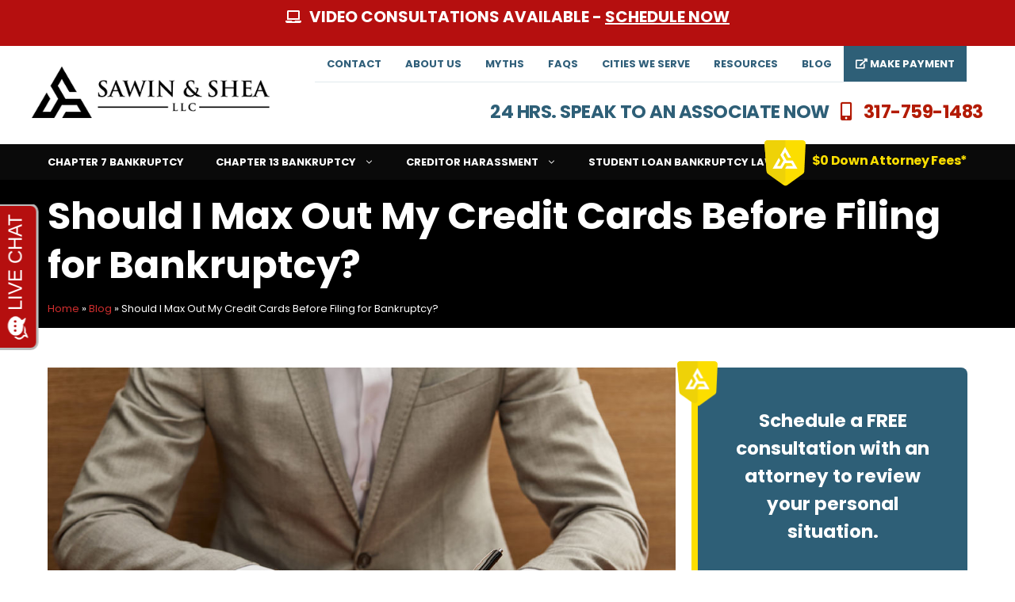

--- FILE ---
content_type: text/html
request_url: https://www.sawinlaw.com/blog/should-i-max-out-my-credit-cards-before-filing-for-bankruptcy/
body_size: 33867
content:
<!DOCTYPE html><html lang="en-US"><head><meta charset="UTF-8"><meta name='robots' content='index, follow, max-image-preview:large, max-snippet:-1, max-video-preview:-1' />  <script data-cfasync="false" data-pagespeed-no-defer>var gtm4wp_datalayer_name = "dataLayer";
var dataLayer = dataLayer || [];</script> <meta name="viewport" content="width=device-width, initial-scale=1"><title>Should I Max Out My Credit Cards Before Filing for Bankruptcy?</title><meta name="description" content="At Sawin &amp; Shea, credit card debt can be scary. We are here to help guide you. Contact us at 317-759-1483 for a free consultation today!" /><link rel="canonical" href="https://www.sawinlaw.com/blog/should-i-max-out-my-credit-cards-before-filing-for-bankruptcy/" /><meta property="og:locale" content="en_US" /><meta property="og:type" content="article" /><meta property="og:title" content="Should I Max Out My Credit Cards Before Filing for Bankruptcy?" /><meta property="og:description" content="At Sawin &amp; Shea, credit card debt can be scary. We are here to help guide you. Contact us at 317-759-1483 for a free consultation today!" /><meta property="og:url" content="https://www.sawinlaw.com/blog/should-i-max-out-my-credit-cards-before-filing-for-bankruptcy/" /><meta property="og:site_name" content="Indianapolis Bankruptcy Attorneys of Sawin &amp; Shea" /><meta property="article:published_time" content="2022-07-27T17:39:00+00:00" /><meta property="article:modified_time" content="2022-08-17T13:37:57+00:00" /><meta property="og:image" content="https://www.sawinlaw.com/wp-content/uploads/2022/08/sawinlaw-should-i-max-out-my-credit-cards-before-filing-for-bankruptcy.jpg" /><meta property="og:image:width" content="1000" /><meta property="og:image:height" content="677" /><meta property="og:image:type" content="image/jpeg" /><meta name="author" content="Richard Shea" /><meta name="twitter:card" content="summary_large_image" /><meta name="twitter:label1" content="Written by" /><meta name="twitter:data1" content="Richard Shea" /><meta name="twitter:label2" content="Est. reading time" /><meta name="twitter:data2" content="4 minutes" /> <script type="application/ld+json" class="yoast-schema-graph">{"@context":"https://schema.org","@graph":[{"@type":"Article","@id":"https://www.sawinlaw.com/blog/should-i-max-out-my-credit-cards-before-filing-for-bankruptcy/#article","isPartOf":{"@id":"https://www.sawinlaw.com/blog/should-i-max-out-my-credit-cards-before-filing-for-bankruptcy/"},"author":{"name":"Richard Shea","@id":"https://www.sawinlaw.com/#/schema/person/d4afa0ba13bd7fb223a19b05b2db4f3f"},"headline":"Should I Max Out My Credit Cards Before Filing for Bankruptcy?","datePublished":"2022-07-27T17:39:00+00:00","dateModified":"2022-08-17T13:37:57+00:00","mainEntityOfPage":{"@id":"https://www.sawinlaw.com/blog/should-i-max-out-my-credit-cards-before-filing-for-bankruptcy/"},"wordCount":827,"publisher":{"@id":"https://www.sawinlaw.com/#organization"},"image":{"@id":"https://www.sawinlaw.com/blog/should-i-max-out-my-credit-cards-before-filing-for-bankruptcy/#primaryimage"},"thumbnailUrl":"https://www.sawinlaw.com/wp-content/uploads/2022/08/sawinlaw-should-i-max-out-my-credit-cards-before-filing-for-bankruptcy.jpg","keywords":["bankruptcy attorney","bankruptcy attorneys","bankruptcy basics","bankruptcy law","Chapter 13","Chapter 7","debt","indiana bankruptcy"],"articleSection":["Bankruptcy Basics","Bankruptcy Law","Chapter 13 Bankruptcy","Chapter 7 Bankruptcy","Debt Collectors","Property"],"inLanguage":"en-US"},{"@type":"WebPage","@id":"https://www.sawinlaw.com/blog/should-i-max-out-my-credit-cards-before-filing-for-bankruptcy/","url":"https://www.sawinlaw.com/blog/should-i-max-out-my-credit-cards-before-filing-for-bankruptcy/","name":"Should I Max Out My Credit Cards Before Filing for Bankruptcy?","isPartOf":{"@id":"https://www.sawinlaw.com/#website"},"primaryImageOfPage":{"@id":"https://www.sawinlaw.com/blog/should-i-max-out-my-credit-cards-before-filing-for-bankruptcy/#primaryimage"},"image":{"@id":"https://www.sawinlaw.com/blog/should-i-max-out-my-credit-cards-before-filing-for-bankruptcy/#primaryimage"},"thumbnailUrl":"https://www.sawinlaw.com/wp-content/uploads/2022/08/sawinlaw-should-i-max-out-my-credit-cards-before-filing-for-bankruptcy.jpg","datePublished":"2022-07-27T17:39:00+00:00","dateModified":"2022-08-17T13:37:57+00:00","description":"At Sawin & Shea, credit card debt can be scary. We are here to help guide you. Contact us at 317-759-1483 for a free consultation today!","breadcrumb":{"@id":"https://www.sawinlaw.com/blog/should-i-max-out-my-credit-cards-before-filing-for-bankruptcy/#breadcrumb"},"inLanguage":"en-US","potentialAction":[{"@type":"ReadAction","target":["https://www.sawinlaw.com/blog/should-i-max-out-my-credit-cards-before-filing-for-bankruptcy/"]}]},{"@type":"ImageObject","inLanguage":"en-US","@id":"https://www.sawinlaw.com/blog/should-i-max-out-my-credit-cards-before-filing-for-bankruptcy/#primaryimage","url":"https://www.sawinlaw.com/wp-content/uploads/2022/08/sawinlaw-should-i-max-out-my-credit-cards-before-filing-for-bankruptcy.jpg","contentUrl":"https://www.sawinlaw.com/wp-content/uploads/2022/08/sawinlaw-should-i-max-out-my-credit-cards-before-filing-for-bankruptcy.jpg","width":1000,"height":677,"caption":"Should I Max Out My Credit Cards Before Filing for Bankruptcy?"},{"@type":"BreadcrumbList","@id":"https://www.sawinlaw.com/blog/should-i-max-out-my-credit-cards-before-filing-for-bankruptcy/#breadcrumb","itemListElement":[{"@type":"ListItem","position":1,"name":"Home","item":"https://www.sawinlaw.com/"},{"@type":"ListItem","position":2,"name":"Blog","item":"https://www.sawinlaw.com/blog/"},{"@type":"ListItem","position":3,"name":"Should I Max Out My Credit Cards Before Filing for Bankruptcy?"}]},{"@type":"WebSite","@id":"https://www.sawinlaw.com/#website","url":"https://www.sawinlaw.com/","name":"Indianapolis Bankruptcy Attorneys of Sawin &amp; Shea","description":"","publisher":{"@id":"https://www.sawinlaw.com/#organization"},"potentialAction":[{"@type":"SearchAction","target":{"@type":"EntryPoint","urlTemplate":"https://www.sawinlaw.com/?s={search_term_string}"},"query-input":{"@type":"PropertyValueSpecification","valueRequired":true,"valueName":"search_term_string"}}],"inLanguage":"en-US"},{"@type":"Organization","@id":"https://www.sawinlaw.com/#organization","name":"Indianapolis Bankruptcy Attorneys of Sawin &amp; Shea","url":"https://www.sawinlaw.com/","logo":{"@type":"ImageObject","inLanguage":"en-US","@id":"https://www.sawinlaw.com/#/schema/logo/image/","url":"https://www.sawinlaw.com/wp-content/uploads/2019/06/cropped-sawin-logo-main-new.png","contentUrl":"https://www.sawinlaw.com/wp-content/uploads/2019/06/cropped-sawin-logo-main-new.png","width":371,"height":81,"caption":"Indianapolis Bankruptcy Attorneys of Sawin &amp; Shea"},"image":{"@id":"https://www.sawinlaw.com/#/schema/logo/image/"}},{"@type":"Person","@id":"https://www.sawinlaw.com/#/schema/person/d4afa0ba13bd7fb223a19b05b2db4f3f","name":"Richard Shea","image":{"@type":"ImageObject","inLanguage":"en-US","@id":"https://www.sawinlaw.com/#/schema/person/image/","url":"https://secure.gravatar.com/avatar/324438c9ef98f024d7679182567dfc57ae3307eac7ea22000351311ccd522a5e?s=96&d=mm&r=g","contentUrl":"https://secure.gravatar.com/avatar/324438c9ef98f024d7679182567dfc57ae3307eac7ea22000351311ccd522a5e?s=96&d=mm&r=g","caption":"Richard Shea"},"url":"https://www.sawinlaw.com/blog/author/richard-shea/"}]}</script> <link href='https://fonts.gstatic.com' crossorigin rel='preconnect' /><link href='https://fonts.googleapis.com' crossorigin rel='preconnect' /><link rel="alternate" type="application/rss+xml" title="Indianapolis Bankruptcy Attorneys of Sawin &amp; Shea &raquo; Feed" href="https://www.sawinlaw.com/feed/" /><link rel="alternate" type="application/rss+xml" title="Indianapolis Bankruptcy Attorneys of Sawin &amp; Shea &raquo; Comments Feed" href="https://www.sawinlaw.com/comments/feed/" /><link rel="alternate" type="application/rss+xml" title="Indianapolis Bankruptcy Attorneys of Sawin &amp; Shea &raquo; Should I Max Out My Credit Cards Before Filing for Bankruptcy? Comments Feed" href="https://www.sawinlaw.com/blog/should-i-max-out-my-credit-cards-before-filing-for-bankruptcy/feed/" /><link rel="alternate" title="oEmbed (JSON)" type="application/json+oembed" href="https://www.sawinlaw.com/wp-json/oembed/1.0/embed?url=https%3A%2F%2Fwww.sawinlaw.com%2Fblog%2Fshould-i-max-out-my-credit-cards-before-filing-for-bankruptcy%2F" /><link rel="alternate" title="oEmbed (XML)" type="text/xml+oembed" href="https://www.sawinlaw.com/wp-json/oembed/1.0/embed?url=https%3A%2F%2Fwww.sawinlaw.com%2Fblog%2Fshould-i-max-out-my-credit-cards-before-filing-for-bankruptcy%2F&#038;format=xml" /><style>.lazyload,
.lazyloading {
max-width: 100%;
}</style><style id='wp-img-auto-sizes-contain-inline-css'>img:is([sizes=auto i],[sizes^="auto," i]){contain-intrinsic-size:3000px 1500px}
/*# sourceURL=wp-img-auto-sizes-contain-inline-css */</style><link rel='stylesheet' id='generate-fonts-css' href='//fonts.googleapis.com/css?family=Poppins:300,regular,500,600,700' media='all' /><style id='wp-emoji-styles-inline-css'>img.wp-smiley, img.emoji {
display: inline !important;
border: none !important;
box-shadow: none !important;
height: 1em !important;
width: 1em !important;
margin: 0 0.07em !important;
vertical-align: -0.1em !important;
background: none !important;
padding: 0 !important;
}
/*# sourceURL=wp-emoji-styles-inline-css */</style><style id='wp-block-library-inline-css'>:root{--wp-block-synced-color:#7a00df;--wp-block-synced-color--rgb:122,0,223;--wp-bound-block-color:var(--wp-block-synced-color);--wp-editor-canvas-background:#ddd;--wp-admin-theme-color:#007cba;--wp-admin-theme-color--rgb:0,124,186;--wp-admin-theme-color-darker-10:#006ba1;--wp-admin-theme-color-darker-10--rgb:0,107,160.5;--wp-admin-theme-color-darker-20:#005a87;--wp-admin-theme-color-darker-20--rgb:0,90,135;--wp-admin-border-width-focus:2px}@media (min-resolution:192dpi){:root{--wp-admin-border-width-focus:1.5px}}.wp-element-button{cursor:pointer}:root .has-very-light-gray-background-color{background-color:#eee}:root .has-very-dark-gray-background-color{background-color:#313131}:root .has-very-light-gray-color{color:#eee}:root .has-very-dark-gray-color{color:#313131}:root .has-vivid-green-cyan-to-vivid-cyan-blue-gradient-background{background:linear-gradient(135deg,#00d084,#0693e3)}:root .has-purple-crush-gradient-background{background:linear-gradient(135deg,#34e2e4,#4721fb 50%,#ab1dfe)}:root .has-hazy-dawn-gradient-background{background:linear-gradient(135deg,#faaca8,#dad0ec)}:root .has-subdued-olive-gradient-background{background:linear-gradient(135deg,#fafae1,#67a671)}:root .has-atomic-cream-gradient-background{background:linear-gradient(135deg,#fdd79a,#004a59)}:root .has-nightshade-gradient-background{background:linear-gradient(135deg,#330968,#31cdcf)}:root .has-midnight-gradient-background{background:linear-gradient(135deg,#020381,#2874fc)}:root{--wp--preset--font-size--normal:16px;--wp--preset--font-size--huge:42px}.has-regular-font-size{font-size:1em}.has-larger-font-size{font-size:2.625em}.has-normal-font-size{font-size:var(--wp--preset--font-size--normal)}.has-huge-font-size{font-size:var(--wp--preset--font-size--huge)}.has-text-align-center{text-align:center}.has-text-align-left{text-align:left}.has-text-align-right{text-align:right}.has-fit-text{white-space:nowrap!important}#end-resizable-editor-section{display:none}.aligncenter{clear:both}.items-justified-left{justify-content:flex-start}.items-justified-center{justify-content:center}.items-justified-right{justify-content:flex-end}.items-justified-space-between{justify-content:space-between}.screen-reader-text{border:0;clip-path:inset(50%);height:1px;margin:-1px;overflow:hidden;padding:0;position:absolute;width:1px;word-wrap:normal!important}.screen-reader-text:focus{background-color:#ddd;clip-path:none;color:#444;display:block;font-size:1em;height:auto;left:5px;line-height:normal;padding:15px 23px 14px;text-decoration:none;top:5px;width:auto;z-index:100000}html :where(.has-border-color){border-style:solid}html :where([style*=border-top-color]){border-top-style:solid}html :where([style*=border-right-color]){border-right-style:solid}html :where([style*=border-bottom-color]){border-bottom-style:solid}html :where([style*=border-left-color]){border-left-style:solid}html :where([style*=border-width]){border-style:solid}html :where([style*=border-top-width]){border-top-style:solid}html :where([style*=border-right-width]){border-right-style:solid}html :where([style*=border-bottom-width]){border-bottom-style:solid}html :where([style*=border-left-width]){border-left-style:solid}html :where(img[class*=wp-image-]){height:auto;max-width:100%}:where(figure){margin:0 0 1em}html :where(.is-position-sticky){--wp-admin--admin-bar--position-offset:var(--wp-admin--admin-bar--height,0px)}@media screen and (max-width:600px){html :where(.is-position-sticky){--wp-admin--admin-bar--position-offset:0px}}
/*# sourceURL=wp-block-library-inline-css */</style><style id='wp-block-heading-inline-css'>h1:where(.wp-block-heading).has-background,h2:where(.wp-block-heading).has-background,h3:where(.wp-block-heading).has-background,h4:where(.wp-block-heading).has-background,h5:where(.wp-block-heading).has-background,h6:where(.wp-block-heading).has-background{padding:1.25em 2.375em}h1.has-text-align-left[style*=writing-mode]:where([style*=vertical-lr]),h1.has-text-align-right[style*=writing-mode]:where([style*=vertical-rl]),h2.has-text-align-left[style*=writing-mode]:where([style*=vertical-lr]),h2.has-text-align-right[style*=writing-mode]:where([style*=vertical-rl]),h3.has-text-align-left[style*=writing-mode]:where([style*=vertical-lr]),h3.has-text-align-right[style*=writing-mode]:where([style*=vertical-rl]),h4.has-text-align-left[style*=writing-mode]:where([style*=vertical-lr]),h4.has-text-align-right[style*=writing-mode]:where([style*=vertical-rl]),h5.has-text-align-left[style*=writing-mode]:where([style*=vertical-lr]),h5.has-text-align-right[style*=writing-mode]:where([style*=vertical-rl]),h6.has-text-align-left[style*=writing-mode]:where([style*=vertical-lr]),h6.has-text-align-right[style*=writing-mode]:where([style*=vertical-rl]){rotate:180deg}
/*# sourceURL=https://www.sawinlaw.com/wp-includes/blocks/heading/style.min.css */</style><style id='wp-block-image-inline-css'>.wp-block-image>a,.wp-block-image>figure>a{display:inline-block}.wp-block-image img{box-sizing:border-box;height:auto;max-width:100%;vertical-align:bottom}@media not (prefers-reduced-motion){.wp-block-image img.hide{visibility:hidden}.wp-block-image img.show{animation:show-content-image .4s}}.wp-block-image[style*=border-radius] img,.wp-block-image[style*=border-radius]>a{border-radius:inherit}.wp-block-image.has-custom-border img{box-sizing:border-box}.wp-block-image.aligncenter{text-align:center}.wp-block-image.alignfull>a,.wp-block-image.alignwide>a{width:100%}.wp-block-image.alignfull img,.wp-block-image.alignwide img{height:auto;width:100%}.wp-block-image .aligncenter,.wp-block-image .alignleft,.wp-block-image .alignright,.wp-block-image.aligncenter,.wp-block-image.alignleft,.wp-block-image.alignright{display:table}.wp-block-image .aligncenter>figcaption,.wp-block-image .alignleft>figcaption,.wp-block-image .alignright>figcaption,.wp-block-image.aligncenter>figcaption,.wp-block-image.alignleft>figcaption,.wp-block-image.alignright>figcaption{caption-side:bottom;display:table-caption}.wp-block-image .alignleft{float:left;margin:.5em 1em .5em 0}.wp-block-image .alignright{float:right;margin:.5em 0 .5em 1em}.wp-block-image .aligncenter{margin-left:auto;margin-right:auto}.wp-block-image :where(figcaption){margin-bottom:1em;margin-top:.5em}.wp-block-image.is-style-circle-mask img{border-radius:9999px}@supports ((-webkit-mask-image:none) or (mask-image:none)) or (-webkit-mask-image:none){.wp-block-image.is-style-circle-mask img{border-radius:0;-webkit-mask-image:url('data:image/svg+xml;utf8,<svg viewBox="0 0 100 100" xmlns="http://www.w3.org/2000/svg"><circle cx="50" cy="50" r="50"/></svg>');mask-image:url('data:image/svg+xml;utf8,<svg viewBox="0 0 100 100" xmlns="http://www.w3.org/2000/svg"><circle cx="50" cy="50" r="50"/></svg>');mask-mode:alpha;-webkit-mask-position:center;mask-position:center;-webkit-mask-repeat:no-repeat;mask-repeat:no-repeat;-webkit-mask-size:contain;mask-size:contain}}:root :where(.wp-block-image.is-style-rounded img,.wp-block-image .is-style-rounded img){border-radius:9999px}.wp-block-image figure{margin:0}.wp-lightbox-container{display:flex;flex-direction:column;position:relative}.wp-lightbox-container img{cursor:zoom-in}.wp-lightbox-container img:hover+button{opacity:1}.wp-lightbox-container button{align-items:center;backdrop-filter:blur(16px) saturate(180%);background-color:#5a5a5a40;border:none;border-radius:4px;cursor:zoom-in;display:flex;height:20px;justify-content:center;opacity:0;padding:0;position:absolute;right:16px;text-align:center;top:16px;width:20px;z-index:100}@media not (prefers-reduced-motion){.wp-lightbox-container button{transition:opacity .2s ease}}.wp-lightbox-container button:focus-visible{outline:3px auto #5a5a5a40;outline:3px auto -webkit-focus-ring-color;outline-offset:3px}.wp-lightbox-container button:hover{cursor:pointer;opacity:1}.wp-lightbox-container button:focus{opacity:1}.wp-lightbox-container button:focus,.wp-lightbox-container button:hover,.wp-lightbox-container button:not(:hover):not(:active):not(.has-background){background-color:#5a5a5a40;border:none}.wp-lightbox-overlay{box-sizing:border-box;cursor:zoom-out;height:100vh;left:0;overflow:hidden;position:fixed;top:0;visibility:hidden;width:100%;z-index:100000}.wp-lightbox-overlay .close-button{align-items:center;cursor:pointer;display:flex;justify-content:center;min-height:40px;min-width:40px;padding:0;position:absolute;right:calc(env(safe-area-inset-right) + 16px);top:calc(env(safe-area-inset-top) + 16px);z-index:5000000}.wp-lightbox-overlay .close-button:focus,.wp-lightbox-overlay .close-button:hover,.wp-lightbox-overlay .close-button:not(:hover):not(:active):not(.has-background){background:none;border:none}.wp-lightbox-overlay .lightbox-image-container{height:var(--wp--lightbox-container-height);left:50%;overflow:hidden;position:absolute;top:50%;transform:translate(-50%,-50%);transform-origin:top left;width:var(--wp--lightbox-container-width);z-index:9999999999}.wp-lightbox-overlay .wp-block-image{align-items:center;box-sizing:border-box;display:flex;height:100%;justify-content:center;margin:0;position:relative;transform-origin:0 0;width:100%;z-index:3000000}.wp-lightbox-overlay .wp-block-image img{height:var(--wp--lightbox-image-height);min-height:var(--wp--lightbox-image-height);min-width:var(--wp--lightbox-image-width);width:var(--wp--lightbox-image-width)}.wp-lightbox-overlay .wp-block-image figcaption{display:none}.wp-lightbox-overlay button{background:none;border:none}.wp-lightbox-overlay .scrim{background-color:#fff;height:100%;opacity:.9;position:absolute;width:100%;z-index:2000000}.wp-lightbox-overlay.active{visibility:visible}@media not (prefers-reduced-motion){.wp-lightbox-overlay.active{animation:turn-on-visibility .25s both}.wp-lightbox-overlay.active img{animation:turn-on-visibility .35s both}.wp-lightbox-overlay.show-closing-animation:not(.active){animation:turn-off-visibility .35s both}.wp-lightbox-overlay.show-closing-animation:not(.active) img{animation:turn-off-visibility .25s both}.wp-lightbox-overlay.zoom.active{animation:none;opacity:1;visibility:visible}.wp-lightbox-overlay.zoom.active .lightbox-image-container{animation:lightbox-zoom-in .4s}.wp-lightbox-overlay.zoom.active .lightbox-image-container img{animation:none}.wp-lightbox-overlay.zoom.active .scrim{animation:turn-on-visibility .4s forwards}.wp-lightbox-overlay.zoom.show-closing-animation:not(.active){animation:none}.wp-lightbox-overlay.zoom.show-closing-animation:not(.active) .lightbox-image-container{animation:lightbox-zoom-out .4s}.wp-lightbox-overlay.zoom.show-closing-animation:not(.active) .lightbox-image-container img{animation:none}.wp-lightbox-overlay.zoom.show-closing-animation:not(.active) .scrim{animation:turn-off-visibility .4s forwards}}@keyframes show-content-image{0%{visibility:hidden}99%{visibility:hidden}to{visibility:visible}}@keyframes turn-on-visibility{0%{opacity:0}to{opacity:1}}@keyframes turn-off-visibility{0%{opacity:1;visibility:visible}99%{opacity:0;visibility:visible}to{opacity:0;visibility:hidden}}@keyframes lightbox-zoom-in{0%{transform:translate(calc((-100vw + var(--wp--lightbox-scrollbar-width))/2 + var(--wp--lightbox-initial-left-position)),calc(-50vh + var(--wp--lightbox-initial-top-position))) scale(var(--wp--lightbox-scale))}to{transform:translate(-50%,-50%) scale(1)}}@keyframes lightbox-zoom-out{0%{transform:translate(-50%,-50%) scale(1);visibility:visible}99%{visibility:visible}to{transform:translate(calc((-100vw + var(--wp--lightbox-scrollbar-width))/2 + var(--wp--lightbox-initial-left-position)),calc(-50vh + var(--wp--lightbox-initial-top-position))) scale(var(--wp--lightbox-scale));visibility:hidden}}
/*# sourceURL=https://www.sawinlaw.com/wp-includes/blocks/image/style.min.css */</style><style id='wp-block-list-inline-css'>ol,ul{box-sizing:border-box}:root :where(.wp-block-list.has-background){padding:1.25em 2.375em}
/*# sourceURL=https://www.sawinlaw.com/wp-includes/blocks/list/style.min.css */</style><style id='wp-block-paragraph-inline-css'>.is-small-text{font-size:.875em}.is-regular-text{font-size:1em}.is-large-text{font-size:2.25em}.is-larger-text{font-size:3em}.has-drop-cap:not(:focus):first-letter{float:left;font-size:8.4em;font-style:normal;font-weight:100;line-height:.68;margin:.05em .1em 0 0;text-transform:uppercase}body.rtl .has-drop-cap:not(:focus):first-letter{float:none;margin-left:.1em}p.has-drop-cap.has-background{overflow:hidden}:root :where(p.has-background){padding:1.25em 2.375em}:where(p.has-text-color:not(.has-link-color)) a{color:inherit}p.has-text-align-left[style*="writing-mode:vertical-lr"],p.has-text-align-right[style*="writing-mode:vertical-rl"]{rotate:180deg}
/*# sourceURL=https://www.sawinlaw.com/wp-includes/blocks/paragraph/style.min.css */</style><style id='wp-block-social-links-inline-css'>.wp-block-social-links{background:none;box-sizing:border-box;margin-left:0;padding-left:0;padding-right:0;text-indent:0}.wp-block-social-links .wp-social-link a,.wp-block-social-links .wp-social-link a:hover{border-bottom:0;box-shadow:none;text-decoration:none}.wp-block-social-links .wp-social-link svg{height:1em;width:1em}.wp-block-social-links .wp-social-link span:not(.screen-reader-text){font-size:.65em;margin-left:.5em;margin-right:.5em}.wp-block-social-links.has-small-icon-size{font-size:16px}.wp-block-social-links,.wp-block-social-links.has-normal-icon-size{font-size:24px}.wp-block-social-links.has-large-icon-size{font-size:36px}.wp-block-social-links.has-huge-icon-size{font-size:48px}.wp-block-social-links.aligncenter{display:flex;justify-content:center}.wp-block-social-links.alignright{justify-content:flex-end}.wp-block-social-link{border-radius:9999px;display:block}@media not (prefers-reduced-motion){.wp-block-social-link{transition:transform .1s ease}}.wp-block-social-link{height:auto}.wp-block-social-link a{align-items:center;display:flex;line-height:0}.wp-block-social-link:hover{transform:scale(1.1)}.wp-block-social-links .wp-block-social-link.wp-social-link{display:inline-block;margin:0;padding:0}.wp-block-social-links .wp-block-social-link.wp-social-link .wp-block-social-link-anchor,.wp-block-social-links .wp-block-social-link.wp-social-link .wp-block-social-link-anchor svg,.wp-block-social-links .wp-block-social-link.wp-social-link .wp-block-social-link-anchor:active,.wp-block-social-links .wp-block-social-link.wp-social-link .wp-block-social-link-anchor:hover,.wp-block-social-links .wp-block-social-link.wp-social-link .wp-block-social-link-anchor:visited{color:currentColor;fill:currentColor}:where(.wp-block-social-links:not(.is-style-logos-only)) .wp-social-link{background-color:#f0f0f0;color:#444}:where(.wp-block-social-links:not(.is-style-logos-only)) .wp-social-link-amazon{background-color:#f90;color:#fff}:where(.wp-block-social-links:not(.is-style-logos-only)) .wp-social-link-bandcamp{background-color:#1ea0c3;color:#fff}:where(.wp-block-social-links:not(.is-style-logos-only)) .wp-social-link-behance{background-color:#0757fe;color:#fff}:where(.wp-block-social-links:not(.is-style-logos-only)) .wp-social-link-bluesky{background-color:#0a7aff;color:#fff}:where(.wp-block-social-links:not(.is-style-logos-only)) .wp-social-link-codepen{background-color:#1e1f26;color:#fff}:where(.wp-block-social-links:not(.is-style-logos-only)) .wp-social-link-deviantart{background-color:#02e49b;color:#fff}:where(.wp-block-social-links:not(.is-style-logos-only)) .wp-social-link-discord{background-color:#5865f2;color:#fff}:where(.wp-block-social-links:not(.is-style-logos-only)) .wp-social-link-dribbble{background-color:#e94c89;color:#fff}:where(.wp-block-social-links:not(.is-style-logos-only)) .wp-social-link-dropbox{background-color:#4280ff;color:#fff}:where(.wp-block-social-links:not(.is-style-logos-only)) .wp-social-link-etsy{background-color:#f45800;color:#fff}:where(.wp-block-social-links:not(.is-style-logos-only)) .wp-social-link-facebook{background-color:#0866ff;color:#fff}:where(.wp-block-social-links:not(.is-style-logos-only)) .wp-social-link-fivehundredpx{background-color:#000;color:#fff}:where(.wp-block-social-links:not(.is-style-logos-only)) .wp-social-link-flickr{background-color:#0461dd;color:#fff}:where(.wp-block-social-links:not(.is-style-logos-only)) .wp-social-link-foursquare{background-color:#e65678;color:#fff}:where(.wp-block-social-links:not(.is-style-logos-only)) .wp-social-link-github{background-color:#24292d;color:#fff}:where(.wp-block-social-links:not(.is-style-logos-only)) .wp-social-link-goodreads{background-color:#eceadd;color:#382110}:where(.wp-block-social-links:not(.is-style-logos-only)) .wp-social-link-google{background-color:#ea4434;color:#fff}:where(.wp-block-social-links:not(.is-style-logos-only)) .wp-social-link-gravatar{background-color:#1d4fc4;color:#fff}:where(.wp-block-social-links:not(.is-style-logos-only)) .wp-social-link-instagram{background-color:#f00075;color:#fff}:where(.wp-block-social-links:not(.is-style-logos-only)) .wp-social-link-lastfm{background-color:#e21b24;color:#fff}:where(.wp-block-social-links:not(.is-style-logos-only)) .wp-social-link-linkedin{background-color:#0d66c2;color:#fff}:where(.wp-block-social-links:not(.is-style-logos-only)) .wp-social-link-mastodon{background-color:#3288d4;color:#fff}:where(.wp-block-social-links:not(.is-style-logos-only)) .wp-social-link-medium{background-color:#000;color:#fff}:where(.wp-block-social-links:not(.is-style-logos-only)) .wp-social-link-meetup{background-color:#f6405f;color:#fff}:where(.wp-block-social-links:not(.is-style-logos-only)) .wp-social-link-patreon{background-color:#000;color:#fff}:where(.wp-block-social-links:not(.is-style-logos-only)) .wp-social-link-pinterest{background-color:#e60122;color:#fff}:where(.wp-block-social-links:not(.is-style-logos-only)) .wp-social-link-pocket{background-color:#ef4155;color:#fff}:where(.wp-block-social-links:not(.is-style-logos-only)) .wp-social-link-reddit{background-color:#ff4500;color:#fff}:where(.wp-block-social-links:not(.is-style-logos-only)) .wp-social-link-skype{background-color:#0478d7;color:#fff}:where(.wp-block-social-links:not(.is-style-logos-only)) .wp-social-link-snapchat{background-color:#fefc00;color:#fff;stroke:#000}:where(.wp-block-social-links:not(.is-style-logos-only)) .wp-social-link-soundcloud{background-color:#ff5600;color:#fff}:where(.wp-block-social-links:not(.is-style-logos-only)) .wp-social-link-spotify{background-color:#1bd760;color:#fff}:where(.wp-block-social-links:not(.is-style-logos-only)) .wp-social-link-telegram{background-color:#2aabee;color:#fff}:where(.wp-block-social-links:not(.is-style-logos-only)) .wp-social-link-threads{background-color:#000;color:#fff}:where(.wp-block-social-links:not(.is-style-logos-only)) .wp-social-link-tiktok{background-color:#000;color:#fff}:where(.wp-block-social-links:not(.is-style-logos-only)) .wp-social-link-tumblr{background-color:#011835;color:#fff}:where(.wp-block-social-links:not(.is-style-logos-only)) .wp-social-link-twitch{background-color:#6440a4;color:#fff}:where(.wp-block-social-links:not(.is-style-logos-only)) .wp-social-link-twitter{background-color:#1da1f2;color:#fff}:where(.wp-block-social-links:not(.is-style-logos-only)) .wp-social-link-vimeo{background-color:#1eb7ea;color:#fff}:where(.wp-block-social-links:not(.is-style-logos-only)) .wp-social-link-vk{background-color:#4680c2;color:#fff}:where(.wp-block-social-links:not(.is-style-logos-only)) .wp-social-link-wordpress{background-color:#3499cd;color:#fff}:where(.wp-block-social-links:not(.is-style-logos-only)) .wp-social-link-whatsapp{background-color:#25d366;color:#fff}:where(.wp-block-social-links:not(.is-style-logos-only)) .wp-social-link-x{background-color:#000;color:#fff}:where(.wp-block-social-links:not(.is-style-logos-only)) .wp-social-link-yelp{background-color:#d32422;color:#fff}:where(.wp-block-social-links:not(.is-style-logos-only)) .wp-social-link-youtube{background-color:red;color:#fff}:where(.wp-block-social-links.is-style-logos-only) .wp-social-link{background:none}:where(.wp-block-social-links.is-style-logos-only) .wp-social-link svg{height:1.25em;width:1.25em}:where(.wp-block-social-links.is-style-logos-only) .wp-social-link-amazon{color:#f90}:where(.wp-block-social-links.is-style-logos-only) .wp-social-link-bandcamp{color:#1ea0c3}:where(.wp-block-social-links.is-style-logos-only) .wp-social-link-behance{color:#0757fe}:where(.wp-block-social-links.is-style-logos-only) .wp-social-link-bluesky{color:#0a7aff}:where(.wp-block-social-links.is-style-logos-only) .wp-social-link-codepen{color:#1e1f26}:where(.wp-block-social-links.is-style-logos-only) .wp-social-link-deviantart{color:#02e49b}:where(.wp-block-social-links.is-style-logos-only) .wp-social-link-discord{color:#5865f2}:where(.wp-block-social-links.is-style-logos-only) .wp-social-link-dribbble{color:#e94c89}:where(.wp-block-social-links.is-style-logos-only) .wp-social-link-dropbox{color:#4280ff}:where(.wp-block-social-links.is-style-logos-only) .wp-social-link-etsy{color:#f45800}:where(.wp-block-social-links.is-style-logos-only) .wp-social-link-facebook{color:#0866ff}:where(.wp-block-social-links.is-style-logos-only) .wp-social-link-fivehundredpx{color:#000}:where(.wp-block-social-links.is-style-logos-only) .wp-social-link-flickr{color:#0461dd}:where(.wp-block-social-links.is-style-logos-only) .wp-social-link-foursquare{color:#e65678}:where(.wp-block-social-links.is-style-logos-only) .wp-social-link-github{color:#24292d}:where(.wp-block-social-links.is-style-logos-only) .wp-social-link-goodreads{color:#382110}:where(.wp-block-social-links.is-style-logos-only) .wp-social-link-google{color:#ea4434}:where(.wp-block-social-links.is-style-logos-only) .wp-social-link-gravatar{color:#1d4fc4}:where(.wp-block-social-links.is-style-logos-only) .wp-social-link-instagram{color:#f00075}:where(.wp-block-social-links.is-style-logos-only) .wp-social-link-lastfm{color:#e21b24}:where(.wp-block-social-links.is-style-logos-only) .wp-social-link-linkedin{color:#0d66c2}:where(.wp-block-social-links.is-style-logos-only) .wp-social-link-mastodon{color:#3288d4}:where(.wp-block-social-links.is-style-logos-only) .wp-social-link-medium{color:#000}:where(.wp-block-social-links.is-style-logos-only) .wp-social-link-meetup{color:#f6405f}:where(.wp-block-social-links.is-style-logos-only) .wp-social-link-patreon{color:#000}:where(.wp-block-social-links.is-style-logos-only) .wp-social-link-pinterest{color:#e60122}:where(.wp-block-social-links.is-style-logos-only) .wp-social-link-pocket{color:#ef4155}:where(.wp-block-social-links.is-style-logos-only) .wp-social-link-reddit{color:#ff4500}:where(.wp-block-social-links.is-style-logos-only) .wp-social-link-skype{color:#0478d7}:where(.wp-block-social-links.is-style-logos-only) .wp-social-link-snapchat{color:#fff;stroke:#000}:where(.wp-block-social-links.is-style-logos-only) .wp-social-link-soundcloud{color:#ff5600}:where(.wp-block-social-links.is-style-logos-only) .wp-social-link-spotify{color:#1bd760}:where(.wp-block-social-links.is-style-logos-only) .wp-social-link-telegram{color:#2aabee}:where(.wp-block-social-links.is-style-logos-only) .wp-social-link-threads{color:#000}:where(.wp-block-social-links.is-style-logos-only) .wp-social-link-tiktok{color:#000}:where(.wp-block-social-links.is-style-logos-only) .wp-social-link-tumblr{color:#011835}:where(.wp-block-social-links.is-style-logos-only) .wp-social-link-twitch{color:#6440a4}:where(.wp-block-social-links.is-style-logos-only) .wp-social-link-twitter{color:#1da1f2}:where(.wp-block-social-links.is-style-logos-only) .wp-social-link-vimeo{color:#1eb7ea}:where(.wp-block-social-links.is-style-logos-only) .wp-social-link-vk{color:#4680c2}:where(.wp-block-social-links.is-style-logos-only) .wp-social-link-whatsapp{color:#25d366}:where(.wp-block-social-links.is-style-logos-only) .wp-social-link-wordpress{color:#3499cd}:where(.wp-block-social-links.is-style-logos-only) .wp-social-link-x{color:#000}:where(.wp-block-social-links.is-style-logos-only) .wp-social-link-yelp{color:#d32422}:where(.wp-block-social-links.is-style-logos-only) .wp-social-link-youtube{color:red}.wp-block-social-links.is-style-pill-shape .wp-social-link{width:auto}:root :where(.wp-block-social-links .wp-social-link a){padding:.25em}:root :where(.wp-block-social-links.is-style-logos-only .wp-social-link a){padding:0}:root :where(.wp-block-social-links.is-style-pill-shape .wp-social-link a){padding-left:.6666666667em;padding-right:.6666666667em}.wp-block-social-links:not(.has-icon-color):not(.has-icon-background-color) .wp-social-link-snapchat .wp-block-social-link-label{color:#000}
/*# sourceURL=https://www.sawinlaw.com/wp-includes/blocks/social-links/style.min.css */</style><style id='global-styles-inline-css'>:root{--wp--preset--aspect-ratio--square: 1;--wp--preset--aspect-ratio--4-3: 4/3;--wp--preset--aspect-ratio--3-4: 3/4;--wp--preset--aspect-ratio--3-2: 3/2;--wp--preset--aspect-ratio--2-3: 2/3;--wp--preset--aspect-ratio--16-9: 16/9;--wp--preset--aspect-ratio--9-16: 9/16;--wp--preset--color--black: #000000;--wp--preset--color--cyan-bluish-gray: #abb8c3;--wp--preset--color--white: #ffffff;--wp--preset--color--pale-pink: #f78da7;--wp--preset--color--vivid-red: #cf2e2e;--wp--preset--color--luminous-vivid-orange: #ff6900;--wp--preset--color--luminous-vivid-amber: #fcb900;--wp--preset--color--light-green-cyan: #7bdcb5;--wp--preset--color--vivid-green-cyan: #00d084;--wp--preset--color--pale-cyan-blue: #8ed1fc;--wp--preset--color--vivid-cyan-blue: #0693e3;--wp--preset--color--vivid-purple: #9b51e0;--wp--preset--color--contrast: var(--contrast);--wp--preset--color--contrast-2: var(--contrast-2);--wp--preset--color--contrast-3: var(--contrast-3);--wp--preset--color--base: var(--base);--wp--preset--color--base-2: var(--base-2);--wp--preset--color--base-3: var(--base-3);--wp--preset--color--accent: var(--accent);--wp--preset--gradient--vivid-cyan-blue-to-vivid-purple: linear-gradient(135deg,rgb(6,147,227) 0%,rgb(155,81,224) 100%);--wp--preset--gradient--light-green-cyan-to-vivid-green-cyan: linear-gradient(135deg,rgb(122,220,180) 0%,rgb(0,208,130) 100%);--wp--preset--gradient--luminous-vivid-amber-to-luminous-vivid-orange: linear-gradient(135deg,rgb(252,185,0) 0%,rgb(255,105,0) 100%);--wp--preset--gradient--luminous-vivid-orange-to-vivid-red: linear-gradient(135deg,rgb(255,105,0) 0%,rgb(207,46,46) 100%);--wp--preset--gradient--very-light-gray-to-cyan-bluish-gray: linear-gradient(135deg,rgb(238,238,238) 0%,rgb(169,184,195) 100%);--wp--preset--gradient--cool-to-warm-spectrum: linear-gradient(135deg,rgb(74,234,220) 0%,rgb(151,120,209) 20%,rgb(207,42,186) 40%,rgb(238,44,130) 60%,rgb(251,105,98) 80%,rgb(254,248,76) 100%);--wp--preset--gradient--blush-light-purple: linear-gradient(135deg,rgb(255,206,236) 0%,rgb(152,150,240) 100%);--wp--preset--gradient--blush-bordeaux: linear-gradient(135deg,rgb(254,205,165) 0%,rgb(254,45,45) 50%,rgb(107,0,62) 100%);--wp--preset--gradient--luminous-dusk: linear-gradient(135deg,rgb(255,203,112) 0%,rgb(199,81,192) 50%,rgb(65,88,208) 100%);--wp--preset--gradient--pale-ocean: linear-gradient(135deg,rgb(255,245,203) 0%,rgb(182,227,212) 50%,rgb(51,167,181) 100%);--wp--preset--gradient--electric-grass: linear-gradient(135deg,rgb(202,248,128) 0%,rgb(113,206,126) 100%);--wp--preset--gradient--midnight: linear-gradient(135deg,rgb(2,3,129) 0%,rgb(40,116,252) 100%);--wp--preset--font-size--small: 13px;--wp--preset--font-size--medium: 20px;--wp--preset--font-size--large: 36px;--wp--preset--font-size--x-large: 42px;--wp--preset--spacing--20: 0.44rem;--wp--preset--spacing--30: 0.67rem;--wp--preset--spacing--40: 1rem;--wp--preset--spacing--50: 1.5rem;--wp--preset--spacing--60: 2.25rem;--wp--preset--spacing--70: 3.38rem;--wp--preset--spacing--80: 5.06rem;--wp--preset--shadow--natural: 6px 6px 9px rgba(0, 0, 0, 0.2);--wp--preset--shadow--deep: 12px 12px 50px rgba(0, 0, 0, 0.4);--wp--preset--shadow--sharp: 6px 6px 0px rgba(0, 0, 0, 0.2);--wp--preset--shadow--outlined: 6px 6px 0px -3px rgb(255, 255, 255), 6px 6px rgb(0, 0, 0);--wp--preset--shadow--crisp: 6px 6px 0px rgb(0, 0, 0);}:where(.is-layout-flex){gap: 0.5em;}:where(.is-layout-grid){gap: 0.5em;}body .is-layout-flex{display: flex;}.is-layout-flex{flex-wrap: wrap;align-items: center;}.is-layout-flex > :is(*, div){margin: 0;}body .is-layout-grid{display: grid;}.is-layout-grid > :is(*, div){margin: 0;}:where(.wp-block-columns.is-layout-flex){gap: 2em;}:where(.wp-block-columns.is-layout-grid){gap: 2em;}:where(.wp-block-post-template.is-layout-flex){gap: 1.25em;}:where(.wp-block-post-template.is-layout-grid){gap: 1.25em;}.has-black-color{color: var(--wp--preset--color--black) !important;}.has-cyan-bluish-gray-color{color: var(--wp--preset--color--cyan-bluish-gray) !important;}.has-white-color{color: var(--wp--preset--color--white) !important;}.has-pale-pink-color{color: var(--wp--preset--color--pale-pink) !important;}.has-vivid-red-color{color: var(--wp--preset--color--vivid-red) !important;}.has-luminous-vivid-orange-color{color: var(--wp--preset--color--luminous-vivid-orange) !important;}.has-luminous-vivid-amber-color{color: var(--wp--preset--color--luminous-vivid-amber) !important;}.has-light-green-cyan-color{color: var(--wp--preset--color--light-green-cyan) !important;}.has-vivid-green-cyan-color{color: var(--wp--preset--color--vivid-green-cyan) !important;}.has-pale-cyan-blue-color{color: var(--wp--preset--color--pale-cyan-blue) !important;}.has-vivid-cyan-blue-color{color: var(--wp--preset--color--vivid-cyan-blue) !important;}.has-vivid-purple-color{color: var(--wp--preset--color--vivid-purple) !important;}.has-black-background-color{background-color: var(--wp--preset--color--black) !important;}.has-cyan-bluish-gray-background-color{background-color: var(--wp--preset--color--cyan-bluish-gray) !important;}.has-white-background-color{background-color: var(--wp--preset--color--white) !important;}.has-pale-pink-background-color{background-color: var(--wp--preset--color--pale-pink) !important;}.has-vivid-red-background-color{background-color: var(--wp--preset--color--vivid-red) !important;}.has-luminous-vivid-orange-background-color{background-color: var(--wp--preset--color--luminous-vivid-orange) !important;}.has-luminous-vivid-amber-background-color{background-color: var(--wp--preset--color--luminous-vivid-amber) !important;}.has-light-green-cyan-background-color{background-color: var(--wp--preset--color--light-green-cyan) !important;}.has-vivid-green-cyan-background-color{background-color: var(--wp--preset--color--vivid-green-cyan) !important;}.has-pale-cyan-blue-background-color{background-color: var(--wp--preset--color--pale-cyan-blue) !important;}.has-vivid-cyan-blue-background-color{background-color: var(--wp--preset--color--vivid-cyan-blue) !important;}.has-vivid-purple-background-color{background-color: var(--wp--preset--color--vivid-purple) !important;}.has-black-border-color{border-color: var(--wp--preset--color--black) !important;}.has-cyan-bluish-gray-border-color{border-color: var(--wp--preset--color--cyan-bluish-gray) !important;}.has-white-border-color{border-color: var(--wp--preset--color--white) !important;}.has-pale-pink-border-color{border-color: var(--wp--preset--color--pale-pink) !important;}.has-vivid-red-border-color{border-color: var(--wp--preset--color--vivid-red) !important;}.has-luminous-vivid-orange-border-color{border-color: var(--wp--preset--color--luminous-vivid-orange) !important;}.has-luminous-vivid-amber-border-color{border-color: var(--wp--preset--color--luminous-vivid-amber) !important;}.has-light-green-cyan-border-color{border-color: var(--wp--preset--color--light-green-cyan) !important;}.has-vivid-green-cyan-border-color{border-color: var(--wp--preset--color--vivid-green-cyan) !important;}.has-pale-cyan-blue-border-color{border-color: var(--wp--preset--color--pale-cyan-blue) !important;}.has-vivid-cyan-blue-border-color{border-color: var(--wp--preset--color--vivid-cyan-blue) !important;}.has-vivid-purple-border-color{border-color: var(--wp--preset--color--vivid-purple) !important;}.has-vivid-cyan-blue-to-vivid-purple-gradient-background{background: var(--wp--preset--gradient--vivid-cyan-blue-to-vivid-purple) !important;}.has-light-green-cyan-to-vivid-green-cyan-gradient-background{background: var(--wp--preset--gradient--light-green-cyan-to-vivid-green-cyan) !important;}.has-luminous-vivid-amber-to-luminous-vivid-orange-gradient-background{background: var(--wp--preset--gradient--luminous-vivid-amber-to-luminous-vivid-orange) !important;}.has-luminous-vivid-orange-to-vivid-red-gradient-background{background: var(--wp--preset--gradient--luminous-vivid-orange-to-vivid-red) !important;}.has-very-light-gray-to-cyan-bluish-gray-gradient-background{background: var(--wp--preset--gradient--very-light-gray-to-cyan-bluish-gray) !important;}.has-cool-to-warm-spectrum-gradient-background{background: var(--wp--preset--gradient--cool-to-warm-spectrum) !important;}.has-blush-light-purple-gradient-background{background: var(--wp--preset--gradient--blush-light-purple) !important;}.has-blush-bordeaux-gradient-background{background: var(--wp--preset--gradient--blush-bordeaux) !important;}.has-luminous-dusk-gradient-background{background: var(--wp--preset--gradient--luminous-dusk) !important;}.has-pale-ocean-gradient-background{background: var(--wp--preset--gradient--pale-ocean) !important;}.has-electric-grass-gradient-background{background: var(--wp--preset--gradient--electric-grass) !important;}.has-midnight-gradient-background{background: var(--wp--preset--gradient--midnight) !important;}.has-small-font-size{font-size: var(--wp--preset--font-size--small) !important;}.has-medium-font-size{font-size: var(--wp--preset--font-size--medium) !important;}.has-large-font-size{font-size: var(--wp--preset--font-size--large) !important;}.has-x-large-font-size{font-size: var(--wp--preset--font-size--x-large) !important;}
/*# sourceURL=global-styles-inline-css */</style><style id='classic-theme-styles-inline-css'>/*! This file is auto-generated */
.wp-block-button__link{color:#fff;background-color:#32373c;border-radius:9999px;box-shadow:none;text-decoration:none;padding:calc(.667em + 2px) calc(1.333em + 2px);font-size:1.125em}.wp-block-file__button{background:#32373c;color:#fff;text-decoration:none}
/*# sourceURL=/wp-includes/css/classic-themes.min.css */</style><!-- <link rel='stylesheet' id='fontawesome-css' href='https://www.sawinlaw.com/wp-content/plugins/gutentor/assets/library/fontawesome/css/all.min.css?ver=5.12.0' media='all' /> --><!-- <link rel='stylesheet' id='wpness-grid-css' href='https://www.sawinlaw.com/wp-content/cache/autoptimize/css/autoptimize_single_1a1c107e1c0201e8c4dacbda938a9ed9.css?ver=1.0.0' media='all' /> --><!-- <link rel='stylesheet' id='animate-css' href='https://www.sawinlaw.com/wp-content/plugins/gutentor/assets/library/animatecss/animate.min.css?ver=3.7.2' media='all' /> --><!-- <link rel='stylesheet' id='wp-components-css' href='https://www.sawinlaw.com/wp-includes/css/dist/components/style.min.css?ver=6.9' media='all' /> --><!-- <link rel='stylesheet' id='wp-preferences-css' href='https://www.sawinlaw.com/wp-includes/css/dist/preferences/style.min.css?ver=6.9' media='all' /> --><!-- <link rel='stylesheet' id='wp-block-editor-css' href='https://www.sawinlaw.com/wp-includes/css/dist/block-editor/style.min.css?ver=6.9' media='all' /> --><!-- <link rel='stylesheet' id='wp-reusable-blocks-css' href='https://www.sawinlaw.com/wp-includes/css/dist/reusable-blocks/style.min.css?ver=6.9' media='all' /> --><!-- <link rel='stylesheet' id='wp-patterns-css' href='https://www.sawinlaw.com/wp-includes/css/dist/patterns/style.min.css?ver=6.9' media='all' /> --><!-- <link rel='stylesheet' id='wp-editor-css' href='https://www.sawinlaw.com/wp-includes/css/dist/editor/style.min.css?ver=6.9' media='all' /> --><!-- <link rel='stylesheet' id='gutentor-css' href='https://www.sawinlaw.com/wp-content/cache/autoptimize/css/autoptimize_single_9ce07134dd09300b3d2c25d6415be478.css?ver=3.5.4' media='all' /> --><!-- <link rel='stylesheet' id='fontawesome-free-css' href='https://www.sawinlaw.com/wp-content/plugins/getwid/vendors/fontawesome-free/css/all.min.css?ver=5.5.0' media='all' /> --><!-- <link rel='stylesheet' id='slick-css' href='https://www.sawinlaw.com/wp-content/plugins/gutentor/assets/library/slick/slick.min.css?ver=1.8.1' media='all' /> --><!-- <link rel='stylesheet' id='slick-theme-css' href='https://www.sawinlaw.com/wp-content/plugins/getwid/vendors/slick/slick/slick-theme.min.css?ver=1.9.0' media='all' /> --><!-- <link rel='stylesheet' id='mp-fancybox-css' href='https://www.sawinlaw.com/wp-content/plugins/getwid/vendors/mp-fancybox/jquery.fancybox.min.css?ver=3.5.7-mp.1' media='all' /> --><!-- <link rel='stylesheet' id='getwid-blocks-css' href='https://www.sawinlaw.com/wp-content/cache/autoptimize/css/autoptimize_single_2626aeb43945005cd96fbdda8eea57f2.css?ver=2.1.3' media='all' /> -->
<link rel="stylesheet" type="text/css" href="//www.sawinlaw.com/wp-content/cache/wpfc-minified/1e3r4n81/dk67w.css" media="all"/><style id='getwid-blocks-inline-css'>.wp-block-getwid-section .wp-block-getwid-section__wrapper .wp-block-getwid-section__inner-wrapper{max-width: 840px;}
/*# sourceURL=getwid-blocks-inline-css */</style><!-- <link rel='stylesheet' id='contact-form-7-css' href='https://www.sawinlaw.com/wp-content/cache/autoptimize/css/autoptimize_single_64ac31699f5326cb3c76122498b76f66.css?ver=6.1.4' media='all' /> --><!-- <link rel='stylesheet' id='magnific-popup-css' href='https://www.sawinlaw.com/wp-content/plugins/gutentor/assets/library/magnific-popup/magnific-popup.min.css?ver=1.8.0' media='all' /> --><!-- <link rel='stylesheet' id='generate-widget-areas-css' href='https://www.sawinlaw.com/wp-content/themes/generatepress/assets/css/components/widget-areas.min.css?ver=3.6.1' media='all' /> --><!-- <link rel='stylesheet' id='generate-style-css' href='https://www.sawinlaw.com/wp-content/themes/generatepress/assets/css/main.min.css?ver=3.6.1' media='all' /> -->
<link rel="stylesheet" type="text/css" href="//www.sawinlaw.com/wp-content/cache/wpfc-minified/md1nwt03/dk67w.css" media="all"/><style id='generate-style-inline-css'>body{background-color:#ffffff;color:#3c3744;}a{color:#406080;}a:visited{color:#406080;}a:hover, a:focus, a:active{color:#1f2d3d;}.wp-block-group__inner-container{max-width:1200px;margin-left:auto;margin-right:auto;}.site-header .header-image{width:300px;}.generate-back-to-top{font-size:20px;border-radius:3px;position:fixed;bottom:30px;right:30px;line-height:40px;width:40px;text-align:center;z-index:10;transition:opacity 300ms ease-in-out;opacity:0.1;transform:translateY(1000px);}.generate-back-to-top__show{opacity:1;transform:translateY(0);}:root{--contrast:#222222;--contrast-2:#575760;--contrast-3:#b2b2be;--base:#f0f0f0;--base-2:#f7f8f9;--base-3:#ffffff;--accent:#1e73be;}:root .has-contrast-color{color:var(--contrast);}:root .has-contrast-background-color{background-color:var(--contrast);}:root .has-contrast-2-color{color:var(--contrast-2);}:root .has-contrast-2-background-color{background-color:var(--contrast-2);}:root .has-contrast-3-color{color:var(--contrast-3);}:root .has-contrast-3-background-color{background-color:var(--contrast-3);}:root .has-base-color{color:var(--base);}:root .has-base-background-color{background-color:var(--base);}:root .has-base-2-color{color:var(--base-2);}:root .has-base-2-background-color{background-color:var(--base-2);}:root .has-base-3-color{color:var(--base-3);}:root .has-base-3-background-color{background-color:var(--base-3);}:root .has-accent-color{color:var(--accent);}:root .has-accent-background-color{background-color:var(--accent);}body, button, input, select, textarea{font-family:"Poppins", sans-serif;font-size:16px;}body{line-height:1.4;}p{margin-bottom:1.4em;}.entry-content > [class*="wp-block-"]:not(:last-child):not(.wp-block-heading){margin-bottom:1.4em;}.top-bar{font-family:"Poppins", sans-serif;font-weight:700;font-size:20px;}.main-title{font-weight:normal;}.main-navigation a, .menu-toggle{font-family:"Poppins", sans-serif;font-weight:700;text-transform:uppercase;font-size:13px;}.main-navigation .menu-bar-items{font-size:13px;}.main-navigation .main-nav ul ul li a{font-size:12px;}.widget-title{margin-bottom:20px;}.sidebar .widget, .footer-widgets .widget{font-size:17px;}button:not(.menu-toggle),html input[type="button"],input[type="reset"],input[type="submit"],.button,.wp-block-button .wp-block-button__link{font-size:18px;}h1{font-weight:700;font-size:34px;line-height:1.3em;margin-bottom:30px;}h2{font-weight:700;font-size:28px;line-height:1.4em;margin-bottom:30px;}h3{font-weight:700;font-size:24px;line-height:1.4em;margin-bottom:12px;}h4{font-weight:700;font-size:22px;line-height:1.4em;}h5{font-weight:700;line-height:1em;}h6{font-weight:700;}.site-info{font-size:14px;}@media (max-width:768px){.main-title{font-size:20px;}h1{font-size:30px;}h2{font-size:26px;}h3{font-size:24px;}h4{font-size:22px;}h5{font-size:19px;}}.top-bar{background-color:#b50f0f;color:#ffffff;}.top-bar a{color:#ffffff;}.top-bar a:hover{color:#303030;}.site-header{background-color:rgba(255,255,255,0);color:#2e5f77;}.site-header a{color:#ffffff;}.site-header a:hover{color:#ffffff;}.main-title a,.main-title a:hover{color:#ffffff;}.site-description{color:#ffffff;}.main-navigation,.main-navigation ul ul{background-color:#0a0a0a;}.main-navigation .main-nav ul li a, .main-navigation .menu-toggle, .main-navigation .menu-bar-items{color:#ffffff;}.main-navigation .main-nav ul li:not([class*="current-menu-"]):hover > a, .main-navigation .main-nav ul li:not([class*="current-menu-"]):focus > a, .main-navigation .main-nav ul li.sfHover:not([class*="current-menu-"]) > a, .main-navigation .menu-bar-item:hover > a, .main-navigation .menu-bar-item.sfHover > a{color:#f90000;}button.menu-toggle:hover,button.menu-toggle:focus{color:#ffffff;}.main-navigation .main-nav ul li[class*="current-menu-"] > a{color:#f90000;}.navigation-search input[type="search"],.navigation-search input[type="search"]:active, .navigation-search input[type="search"]:focus, .main-navigation .main-nav ul li.search-item.active > a, .main-navigation .menu-bar-items .search-item.active > a{color:#111111;background-color:#f5f8fa;opacity:1;}.main-navigation ul ul{background-color:#1f2d3d;}.main-navigation .main-nav ul ul li a{color:#ffffff;}.main-navigation .main-nav ul ul li:not([class*="current-menu-"]):hover > a,.main-navigation .main-nav ul ul li:not([class*="current-menu-"]):focus > a, .main-navigation .main-nav ul ul li.sfHover:not([class*="current-menu-"]) > a{color:#ffffff;background-color:#406080;}.main-navigation .main-nav ul ul li[class*="current-menu-"] > a{color:#ffffff;background-color:#1f2d3d;}.separate-containers .inside-article, .separate-containers .comments-area, .separate-containers .page-header, .one-container .container, .separate-containers .paging-navigation, .inside-page-header{color:#111111;background-color:#ffffff;}.inside-article a,.paging-navigation a,.comments-area a,.page-header a{color:#d60000;}.inside-article a:hover,.paging-navigation a:hover,.comments-area a:hover,.page-header a:hover{color:#1f2d3d;}.entry-header h1,.page-header h1{color:#111111;}.entry-title a{color:#1f2d3d;}.entry-title a:hover{color:#406080;}.entry-meta{color:#666666;}.entry-meta a{color:#666666;}.entry-meta a:hover{color:#666666;}h1{color:#2e5f77;}h2{color:#2e5f77;}h3{color:#2e5f77;}h4{color:#2e5f77;}h5{color:#2e5f77;}.sidebar .widget{color:#111111;background-color:#ffffff;}.sidebar .widget a{color:#406080;}.sidebar .widget a:hover{color:#1f2d3d;}.sidebar .widget .widget-title{color:#1f2d3d;}.footer-widgets{color:#ffffff;}.footer-widgets a{color:#ffffff;}.footer-widgets a:hover{color:#ff0000;}.footer-widgets .widget-title{color:#ff0000;}.site-info{color:#f5f8fa;background-color:#282a2b;}.site-info a{color:#f5f8fa;}.site-info a:hover{color:#ffffff;}.footer-bar .widget_nav_menu .current-menu-item a{color:#ffffff;}input[type="text"],input[type="email"],input[type="url"],input[type="password"],input[type="search"],input[type="tel"],input[type="number"],textarea,select{color:#111111;background-color:#f5f8fa;border-color:#f5f8fa;}input[type="text"]:focus,input[type="email"]:focus,input[type="url"]:focus,input[type="password"]:focus,input[type="search"]:focus,input[type="tel"]:focus,input[type="number"]:focus,textarea:focus,select:focus{color:#111111;background-color:#f5f8fa;border-color:#f5f8fa;}button,html input[type="button"],input[type="reset"],input[type="submit"],a.button,a.wp-block-button__link:not(.has-background){color:#ffffff;background-color:#ff0000;}button:hover,html input[type="button"]:hover,input[type="reset"]:hover,input[type="submit"]:hover,a.button:hover,button:focus,html input[type="button"]:focus,input[type="reset"]:focus,input[type="submit"]:focus,a.button:focus,a.wp-block-button__link:not(.has-background):active,a.wp-block-button__link:not(.has-background):focus,a.wp-block-button__link:not(.has-background):hover{color:#ffffff;background-color:#ff0000;}a.generate-back-to-top{background-color:#ff0000;color:#ffffff;}a.generate-back-to-top:hover,a.generate-back-to-top:focus{background-color:rgba(255,0,0,0.9);color:#ffffff;}:root{--gp-search-modal-bg-color:var(--base-3);--gp-search-modal-text-color:var(--contrast);--gp-search-modal-overlay-bg-color:rgba(0,0,0,0.2);}@media (max-width: 992px){.main-navigation .menu-bar-item:hover > a, .main-navigation .menu-bar-item.sfHover > a{background:none;color:#ffffff;}}.inside-top-bar{padding:7px 40px 0px 40px;}.inside-header{padding:8px 20px 8px 20px;}.nav-below-header .main-navigation .inside-navigation.grid-container, .nav-above-header .main-navigation .inside-navigation.grid-container{padding:0px;}.separate-containers .inside-article, .separate-containers .comments-area, .separate-containers .page-header, .separate-containers .paging-navigation, .one-container .site-content, .inside-page-header{padding:50px 20px 100px 20px;}.site-main .wp-block-group__inner-container{padding:50px 20px 100px 20px;}.separate-containers .paging-navigation{padding-top:20px;padding-bottom:20px;}.entry-content .alignwide, body:not(.no-sidebar) .entry-content .alignfull{margin-left:-20px;width:calc(100% + 40px);max-width:calc(100% + 40px);}.one-container.right-sidebar .site-main,.one-container.both-right .site-main{margin-right:20px;}.one-container.left-sidebar .site-main,.one-container.both-left .site-main{margin-left:20px;}.one-container.both-sidebars .site-main{margin:0px 20px 0px 20px;}.one-container.archive .post:not(:last-child):not(.is-loop-template-item), .one-container.blog .post:not(:last-child):not(.is-loop-template-item){padding-bottom:100px;}.main-navigation .main-nav ul li a,.menu-toggle,.main-navigation .menu-bar-item > a{line-height:45px;}.main-navigation .main-nav ul ul li a{padding:18px 20px 18px 20px;}.main-navigation ul ul{width:190px;}.navigation-search input[type="search"]{height:45px;}.rtl .menu-item-has-children .dropdown-menu-toggle{padding-left:20px;}.menu-item-has-children ul .dropdown-menu-toggle{padding-top:18px;padding-bottom:18px;margin-top:-18px;}.rtl .main-navigation .main-nav ul li.menu-item-has-children > a{padding-right:20px;}.widget-area .widget{padding:0px 0px 20px 40px;}.footer-widgets-container{padding:0px;}.inside-site-info{padding:15px 40px 15px 40px;}@media (max-width:768px){.separate-containers .inside-article, .separate-containers .comments-area, .separate-containers .page-header, .separate-containers .paging-navigation, .one-container .site-content, .inside-page-header{padding:40px 20px 100px 20px;}.site-main .wp-block-group__inner-container{padding:40px 20px 100px 20px;}.inside-top-bar{padding-right:30px;padding-left:30px;}.inside-header{padding-top:0px;}.widget-area .widget{padding-top:0px;padding-right:0px;padding-bottom:20px;padding-left:0px;}.inside-site-info{padding-right:30px;padding-left:30px;}.entry-content .alignwide, body:not(.no-sidebar) .entry-content .alignfull{margin-left:-20px;width:calc(100% + 40px);max-width:calc(100% + 40px);}.one-container .site-main .paging-navigation{margin-bottom:20px;}}/* End cached CSS */.is-right-sidebar{width:30%;}.is-left-sidebar{width:30%;}.site-content .content-area{width:70%;}@media (max-width: 992px){.main-navigation .menu-toggle,.sidebar-nav-mobile:not(#sticky-placeholder){display:block;}.main-navigation ul,.gen-sidebar-nav,.main-navigation:not(.slideout-navigation):not(.toggled) .main-nav > ul,.has-inline-mobile-toggle #site-navigation .inside-navigation > *:not(.navigation-search):not(.main-nav){display:none;}.nav-align-right .inside-navigation,.nav-align-center .inside-navigation{justify-content:space-between;}}
.dynamic-author-image-rounded{border-radius:100%;}.dynamic-featured-image, .dynamic-author-image{vertical-align:middle;}.one-container.blog .dynamic-content-template:not(:last-child), .one-container.archive .dynamic-content-template:not(:last-child){padding-bottom:0px;}.dynamic-entry-excerpt > p:last-child{margin-bottom:0px;}
.main-navigation .main-nav ul li a,.menu-toggle,.main-navigation .menu-bar-item > a{transition: line-height 300ms ease}.main-navigation.toggled .main-nav > ul{background-color: #0a0a0a}.sticky-enabled .gen-sidebar-nav.is_stuck .main-navigation {margin-bottom: 0px;}.sticky-enabled .gen-sidebar-nav.is_stuck {z-index: 500;}.sticky-enabled .main-navigation.is_stuck {box-shadow: 0 2px 2px -2px rgba(0, 0, 0, .2);}.navigation-stick:not(.gen-sidebar-nav) {left: 0;right: 0;width: 100% !important;}.nav-float-right .navigation-stick {width: 100% !important;left: 0;}.nav-float-right .navigation-stick .navigation-branding {margin-right: auto;}.main-navigation.has-sticky-branding:not(.grid-container) .inside-navigation:not(.grid-container) .navigation-branding{margin-left: 10px;}.main-navigation.navigation-stick.has-sticky-branding .inside-navigation.grid-container{padding-left:20px;padding-right:20px;}@media (max-width:768px){.main-navigation.navigation-stick.has-sticky-branding .inside-navigation.grid-container{padding-left:0;padding-right:0;}}
h1.entry-title{font-weight:700;}.navigation-branding .main-title{font-weight:normal;text-transform:none;font-size:25px;}@media (max-width: 1024px){.main-navigation:not(.slideout-navigation) a, .main-navigation .menu-toggle, .main-navigation .menu-bar-items{font-size:13px;}.main-navigation:not(.slideout-navigation) .main-nav ul ul li a{font-size:12px;}.main-title, .navigation-branding .main-title{font-size:20px;}}@media (max-width: 992px){.main-navigation:not(.slideout-navigation) a, .main-navigation .menu-toggle, .main-navigation .menu-bar-items{font-size:22px;}.main-navigation:not(.slideout-navigation) .main-nav ul ul li a{font-size:19px;}.navigation-branding .main-title{font-size:20px;}}
@media (max-width: 992px){.main-navigation .main-nav ul li a,.main-navigation .menu-toggle,.main-navigation .mobile-bar-items a,.main-navigation .menu-bar-item > a{line-height:80px;}.main-navigation .site-logo.navigation-logo img, .mobile-header-navigation .site-logo.mobile-header-logo img, .navigation-search input[type="search"]{height:80px;}}.post-image:not(:first-child), .page-content:not(:first-child), .entry-content:not(:first-child), .entry-summary:not(:first-child), footer.entry-meta{margin-top:1em;}.post-image-above-header .inside-article div.featured-image, .post-image-above-header .inside-article div.post-image{margin-bottom:1em;}.main-navigation.slideout-navigation .main-nav > ul > li > a{line-height:56px;}
/*# sourceURL=generate-style-inline-css */</style><link rel='stylesheet' id='generate-child-css' href='https://www.sawinlaw.com/wp-content/themes/generatepress_child/style.css?ver=1637687021' media='all' /><style id='generateblocks-inline-css'>p.gb-headline-28f838a4{text-align:center;}h3.gb-headline-bacbbf5d{font-size:18px;font-weight:600;margin-bottom:20px;color:#ffffff;}h2.gb-headline-a50df76f{font-size:36px;font-weight:600;color:#ffffff;}h2.gb-headline-39c3917f{font-size:16px;font-weight:600;margin-bottom:12px;color:#ffffff;}h1.gb-headline-2abd9ed6{font-size:48px;margin-bottom:15px;color:#ffffff;}.gb-container-80bb22fa{position:relative;overflow:hidden;}.gb-container-80bb22fa:before{content:"";background-image:url(https://www.sawinlaw.com/wp-content/uploads/2017/08/SS-Exterior1600x1116-1.jpg);background-repeat:no-repeat;background-position:center center;background-size:cover;z-index:0;position:absolute;top:0;right:0;bottom:0;left:0;transition:inherit;pointer-events:none;}.gb-container-80bb22fa > .gb-inside-container{padding:10px 20px;max-width:1200px;margin-left:auto;margin-right:auto;z-index:1;position:relative;}.gb-grid-wrapper > .gb-grid-column-80bb22fa > .gb-container{display:flex;flex-direction:column;height:100%;}.gb-container-80bb22fa.gb-has-dynamic-bg:before{background-image:var(--background-url);}.gb-container-80bb22fa.gb-no-dynamic-bg:before{background-image:none;}.gb-container-3751fdda{border-radius:8px;border-top:0px solid #fcde00;border-right:0px solid #fcde00;border-left:8px solid #fcde00;background-color:#2e5f77;}.gb-container-3751fdda > .gb-inside-container{padding:50px 30px;max-width:1200px;margin-left:auto;margin-right:auto;}.gb-container-3751fdda a, .gb-container-3751fdda a:visited{color:#ffffff;}.gb-container-3751fdda a:hover{color:#cf2e2e;}.gb-grid-wrapper > .gb-grid-column-3751fdda > .gb-container{display:flex;flex-direction:column;height:100%;}.gb-container-6842074c{font-size:13px;background-color:#000000;color:#ffffff;}.gb-container-6842074c > .gb-inside-container{padding:15px 40px 15px 20px;max-width:1200px;margin-left:auto;margin-right:auto;}.gb-container-6842074c a, .gb-container-6842074c a:visited{color:#cf2e2e;}.gb-grid-wrapper > .gb-grid-column-6842074c > .gb-container{display:flex;flex-direction:column;height:100%;}.gb-container-eeb6167f{font-weight:600;background-color:#2e5f77;}.gb-container-eeb6167f > .gb-inside-container{padding:10px 40px;max-width:1200px;margin-left:auto;margin-right:auto;}.gb-container-eeb6167f a, .gb-container-eeb6167f a:visited{color:#ffffff;}.gb-grid-wrapper > .gb-grid-column-eeb6167f > .gb-container{display:flex;flex-direction:column;height:100%;}@media (max-width: 1024px) {h1.gb-headline-2abd9ed6{font-size:28px;}}@media (max-width: 767px) {.gb-container-3751fdda{margin-top:0px;}.gb-container-6842074c > .gb-inside-container{padding-left:20px;}.gb-container-eeb6167f > .gb-inside-container{padding-top:10px;padding-bottom:10px;}}:root{--gb-container-width:1200px;}.gb-container .wp-block-image img{vertical-align:middle;}.gb-grid-wrapper .wp-block-image{margin-bottom:0;}.gb-highlight{background:none;}.gb-shape{line-height:0;}
/*# sourceURL=generateblocks-inline-css */</style><!-- <link rel='stylesheet' id='generate-blog-images-css' href='https://www.sawinlaw.com/wp-content/plugins/gp-premium/blog/functions/css/featured-images.min.css?ver=2.5.5' media='all' /> -->
<link rel="stylesheet" type="text/css" href="//www.sawinlaw.com/wp-content/cache/wpfc-minified/l09lkjp1/7u9uc.css" media="all"/><style id='kadence-blocks-global-variables-inline-css'>:root {--global-kb-font-size-sm:clamp(0.8rem, 0.73rem + 0.217vw, 0.9rem);--global-kb-font-size-md:clamp(1.1rem, 0.995rem + 0.326vw, 1.25rem);--global-kb-font-size-lg:clamp(1.75rem, 1.576rem + 0.543vw, 2rem);--global-kb-font-size-xl:clamp(2.25rem, 1.728rem + 1.63vw, 3rem);--global-kb-font-size-xxl:clamp(2.5rem, 1.456rem + 3.26vw, 4rem);--global-kb-font-size-xxxl:clamp(2.75rem, 0.489rem + 7.065vw, 6rem);}:root {--global-palette1: #3182CE;--global-palette2: #2B6CB0;--global-palette3: #1A202C;--global-palette4: #2D3748;--global-palette5: #4A5568;--global-palette6: #718096;--global-palette7: #EDF2F7;--global-palette8: #F7FAFC;--global-palette9: #ffffff;}
/*# sourceURL=kadence-blocks-global-variables-inline-css */</style><!-- <link rel='stylesheet' id='generate-secondary-nav-css' href='https://www.sawinlaw.com/wp-content/plugins/gp-premium/secondary-nav/functions/css/main.min.css?ver=2.5.5' media='all' /> -->
<link rel="stylesheet" type="text/css" href="//www.sawinlaw.com/wp-content/cache/wpfc-minified/8n7so8ql/7u9sl.css" media="all"/><style id='generate-secondary-nav-inline-css'>.secondary-navigation{background-color:#ffffff;}.secondary-nav-below-header .secondary-navigation .inside-navigation.grid-container, .secondary-nav-above-header .secondary-navigation .inside-navigation.grid-container{padding:0px 5px 0px 5px;}.secondary-navigation .top-bar{color:#2f5e79;line-height:45px;font-family:"Poppins", sans-serif;font-weight:bold;text-transform:uppercase;font-size:13px;}.secondary-navigation .top-bar a{color:#2f5e79;}.secondary-navigation .top-bar a:hover, .secondary-navigation .top-bar a:focus{color:#303030;}.secondary-navigation .main-nav ul li a,.secondary-navigation .menu-toggle,.secondary-menu-bar-items .menu-bar-item > a{color:#2f5e79;font-family:"Poppins", sans-serif;font-weight:bold;text-transform:uppercase;padding-left:15px;padding-right:15px;line-height:45px;}.secondary-navigation .secondary-menu-bar-items{color:#2f5e79;}button.secondary-menu-toggle:hover,button.secondary-menu-toggle:focus{color:#2f5e79;}.widget-area .secondary-navigation{margin-bottom:20px;}.secondary-navigation ul ul{background-color:#303030;top:auto;}.secondary-navigation .main-nav ul ul li a{color:#ffffff;padding-left:15px;padding-right:15px;}.secondary-navigation .menu-item-has-children .dropdown-menu-toggle{padding-right:15px;}.secondary-navigation .main-nav ul li:not([class*="current-menu-"]):hover > a, .secondary-navigation .main-nav ul li:not([class*="current-menu-"]):focus > a, .secondary-navigation .main-nav ul li.sfHover:not([class*="current-menu-"]) > a, .secondary-menu-bar-items .menu-bar-item:hover > a{color:#ffffff;background-color:#303030;}.secondary-navigation .main-nav ul ul li:not([class*="current-menu-"]):hover > a,.secondary-navigation .main-nav ul ul li:not([class*="current-menu-"]):focus > a,.secondary-navigation .main-nav ul ul li.sfHover:not([class*="current-menu-"]) > a{color:#ffffff;background-color:#474747;}.secondary-navigation .main-nav ul li[class*="current-menu-"] > a{color:#222222;background-color:#ffffff;}.secondary-navigation .main-nav ul ul li[class*="current-menu-"] > a{color:#ffffff;background-color:#474747;}.secondary-navigation.toggled .dropdown-menu-toggle:before{display:none;}@media (max-width: 992px) {.secondary-menu-bar-items .menu-bar-item:hover > a{background: none;color: #2f5e79;}}
/*# sourceURL=generate-secondary-nav-inline-css */</style><!-- <link rel='stylesheet' id='generate-secondary-nav-mobile-css' href='https://www.sawinlaw.com/wp-content/plugins/gp-premium/secondary-nav/functions/css/main-mobile.min.css?ver=2.5.5' media='all' /> --><!-- <link rel='stylesheet' id='generate-offside-css' href='https://www.sawinlaw.com/wp-content/plugins/gp-premium/menu-plus/functions/css/offside.min.css?ver=2.5.5' media='all' /> -->
<link rel="stylesheet" type="text/css" href="//www.sawinlaw.com/wp-content/cache/wpfc-minified/s8lsyzj/7u9sl.css" media="all"/><style id='generate-offside-inline-css'>:root{--gp-slideout-width:265px;}.slideout-navigation.main-navigation{background-color:#1f2d3d;}.slideout-navigation.main-navigation .main-nav ul li a{color:#ffffff;font-weight:normal;text-transform:none;font-size:18px;}.slideout-navigation.main-navigation ul ul{background-color:#1f2d3d;}.slideout-navigation.main-navigation .main-nav ul ul li a{color:#ffffff;}.slideout-navigation.main-navigation.do-overlay .main-nav ul ul li a{font-size:1em;font-size:17px;}@media (max-width:768px){.slideout-navigation.main-navigation .main-nav ul li a{font-size:18px;}.slideout-navigation.main-navigation .main-nav ul ul li a{font-size:17px;}}.slideout-navigation.main-navigation .main-nav ul li:not([class*="current-menu-"]):hover > a, .slideout-navigation.main-navigation .main-nav ul li:not([class*="current-menu-"]):focus > a, .slideout-navigation.main-navigation .main-nav ul li.sfHover:not([class*="current-menu-"]) > a{color:#ff0000;background-color:#1f2d3d;}.slideout-navigation.main-navigation .main-nav ul ul li:not([class*="current-menu-"]):hover > a, .slideout-navigation.main-navigation .main-nav ul ul li:not([class*="current-menu-"]):focus > a, .slideout-navigation.main-navigation .main-nav ul ul li.sfHover:not([class*="current-menu-"]) > a{color:#ffaa00;background-color:#1f2d3d;}.slideout-navigation.main-navigation .main-nav ul li[class*="current-menu-"] > a{color:#ffffff;background-color:#1f2d3d;}.slideout-navigation.main-navigation .main-nav ul ul li[class*="current-menu-"] > a{color:#ffffff;background-color:#222222;}.slideout-navigation, .slideout-navigation a{color:#ffffff;}.slideout-navigation button.slideout-exit{color:#ffffff;padding-left:20px;padding-right:20px;}.slide-opened nav.toggled .menu-toggle:before{display:none;}@media (max-width: 992px){.menu-bar-item.slideout-toggle{display:none;}}
/*# sourceURL=generate-offside-inline-css */</style><!-- <link rel='stylesheet' id='generate-navigation-branding-css' href='https://www.sawinlaw.com/wp-content/plugins/gp-premium/menu-plus/functions/css/navigation-branding-flex.min.css?ver=2.5.5' media='all' /> -->
<link rel="stylesheet" type="text/css" href="//www.sawinlaw.com/wp-content/cache/wpfc-minified/7ztbk0dk/7u9sl.css" media="all"/><style id='generate-navigation-branding-inline-css'>@media (max-width: 992px){.site-header, #site-navigation, #sticky-navigation{display:none !important;opacity:0.0;}#mobile-header{display:block !important;width:100% !important;}#mobile-header .main-nav > ul{display:none;}#mobile-header.toggled .main-nav > ul, #mobile-header .menu-toggle, #mobile-header .mobile-bar-items{display:block;}#mobile-header .main-nav{-ms-flex:0 0 100%;flex:0 0 100%;-webkit-box-ordinal-group:5;-ms-flex-order:4;order:4;}}.main-navigation.has-branding .inside-navigation.grid-container, .main-navigation.has-branding.grid-container .inside-navigation:not(.grid-container){padding:0px 20px 0px 20px;}.main-navigation.has-branding:not(.grid-container) .inside-navigation:not(.grid-container) .navigation-branding{margin-left:10px;}.navigation-branding img, .site-logo.mobile-header-logo img{height:45px;width:auto;}.navigation-branding .main-title{line-height:45px;}@media (max-width: 992px){.main-navigation.has-branding.nav-align-center .menu-bar-items, .main-navigation.has-sticky-branding.navigation-stick.nav-align-center .menu-bar-items{margin-left:auto;}.navigation-branding{margin-right:auto;margin-left:10px;}.navigation-branding .main-title, .mobile-header-navigation .site-logo{margin-left:10px;}.main-navigation.has-branding .inside-navigation.grid-container{padding:0px;}.navigation-branding img, .site-logo.mobile-header-logo{height:80px;}.navigation-branding .main-title{line-height:80px;}}
/*# sourceURL=generate-navigation-branding-inline-css */</style> <script src='//www.sawinlaw.com/wp-content/cache/wpfc-minified/2c9ki7sx/7u9sl.js' type="text/javascript"></script>
<!-- <script src="https://www.sawinlaw.com/wp-includes/js/jquery/jquery.min.js?ver=3.7.1" id="jquery-core-js"></script> --> <!-- <script defer='defer' src="https://www.sawinlaw.com/wp-includes/js/jquery/jquery-migrate.min.js?ver=3.4.1" id="jquery-migrate-js"></script> --> <link rel="https://api.w.org/" href="https://www.sawinlaw.com/wp-json/" /><link rel="alternate" title="JSON" type="application/json" href="https://www.sawinlaw.com/wp-json/wp/v2/posts/21553" /><link rel="EditURI" type="application/rsd+xml" title="RSD" href="https://www.sawinlaw.com/xmlrpc.php?rsd" /><link rel='shortlink' href='https://www.sawinlaw.com/?p=21553' />  <script data-cfasync="false" data-pagespeed-no-defer>var dataLayer_content = {"pagePostType":"post","pagePostType2":"single-post","pageCategory":["bankruptcy-basics","bankruptcy-law","chapter-13-bankruptcy","chapter-7-bankruptcy","debt-collectors","property"],"pageAttributes":["bankruptcy-attorney","bankruptcy-attorneys","bankruptcy-basics","bankruptcy-law","chapter-13","chapter-7","debt","indiana-bankruptcy"],"pagePostAuthor":"Richard Shea"};
dataLayer.push( dataLayer_content );</script> <script data-cfasync="false" data-pagespeed-no-defer>(function(w,d,s,l,i){w[l]=w[l]||[];w[l].push({'gtm.start':
new Date().getTime(),event:'gtm.js'});var f=d.getElementsByTagName(s)[0],
j=d.createElement(s),dl=l!='dataLayer'?'&l='+l:'';j.async=true;j.src=
'//www.googletagmanager.com/gtm.js?id='+i+dl;f.parentNode.insertBefore(j,f);
})(window,document,'script','dataLayer','GTM-MLRTPM5');</script>  <script defer src="[data-uri]"></script> <style>.no-js img.lazyload {
display: none;
}
figure.wp-block-image img.lazyloading {
min-width: 150px;
}
.lazyload,
.lazyloading {
--smush-placeholder-width: 100px;
--smush-placeholder-aspect-ratio: 1/1;
width: var(--smush-image-width, var(--smush-placeholder-width)) !important;
aspect-ratio: var(--smush-image-aspect-ratio, var(--smush-placeholder-aspect-ratio)) !important;
}
.lazyload, .lazyloading {
opacity: 0;
}
.lazyloaded {
opacity: 1;
transition: opacity 400ms;
transition-delay: 0ms;
}</style><link rel="pingback" href="https://www.sawinlaw.com/xmlrpc.php"><style>.recentcomments a{display:inline !important;padding:0 !important;margin:0 !important;}</style><link rel="icon" href="https://www.sawinlaw.com/wp-content/uploads/2019/06/sawin-favicon-new.png" sizes="32x32" /><link rel="icon" href="https://www.sawinlaw.com/wp-content/uploads/2019/06/sawin-favicon-new.png" sizes="192x192" /><link rel="apple-touch-icon" href="https://www.sawinlaw.com/wp-content/uploads/2019/06/sawin-favicon-new.png" /><meta name="msapplication-TileImage" content="https://www.sawinlaw.com/wp-content/uploads/2019/06/sawin-favicon-new.png" /><style id="wp-custom-css">.top-bar{
height: 58px;
}
#right-sidebar{
z-index: 10
}
/*form field overrides*/
input[type="email"], input[type="number"], input[type="password"], input[type="search"], input[type="tel"], input[type="text"], input[type="url"], select, textarea {
border-radius: 3px;
}
label {
font-weight:  700;
}
.home-form label {
text-transform: uppercase;
}
.sidebar-form label {
color:  #fff;
}
.submit-btn, input[type="submit"] {
background: #2e5f77;
padding: 8px 16px;
line-height: 1.8;
cursor: cursor;
font-size: 18px;
font-weight:  700;
text-transform: uppercase;
border-radius: 3px;
display: flex;
text-align: center;
justify-content: center;
border-style: solid;
transition: all .3s ease-in-out;
}
.sidebar-form .submit-btn {
background: #041f2c;
}
.required {
color: #E53E3E;
margin-left: 5px;
}
/*secondary-nav desktop styling*/
@media (max-width: 768px) {
.secondary-navigation {
display: none;
}
}
@media (min-width: 993px) {
.secondary-navigation .inside-navigation {
justify-content: flex-end;
}
.secondary-navigation .main-nav > ul {
margin-right:  16px;
border-bottom: 1px solid #E1E9ED;
}
}
/*payment specific secondary nav desktop menu item*/
.menu-payment-secondary a {
background: #2e5f77;
color: #fff !important;
}
/*payment specific primary nav menu item (mobile - hidden on other breakpoints) */
.menu-payment-primary a {
border: 1px solid #2e5f77;
background: #2e5f77;
margin-top: 20px;
}
/*phone number specific primary nav menu item*/
.phone-menu a {
font-weight: 700 !important;
/*background: rgba(255,255,255,0.2);*/
background:  #b50f0f;
}
/*show phone-menu item when goes sticky (hidden non-mobile until goes sticky)*/
.navigation-stick .phone-menu {
display:  block !important;
}
@media (min-width: 1080px) {
.navigation-stick .phone-menu {
position: absolute;
right: 0;
}
}
.header-cta {
margin-bottom: 17px !important;
margin-top: 13px;
font-size: 23px;
font-weight: bold;
text-transform: uppercase;
letter-spacing: -0.02em;
color: #2e5f77;
}
.header-cta a, .header-cta a:hover, .header-cta__icon {
color:  #B31B04;
}
.header-cta a {
cursor:  pointer;
}
.header-cta a:hover {
text-decoration: underline;
}
.header-cta__icon {
margin-left: 10px;
margin-right: 10px;
}
.site-header .site-logo {
position: absolute;
top: -20px;
}
.zero-down-menu {
margin-top:  40px;
}
.zero-down-menu a {
color: #FCDE00 !important;
text-transform: capitalize;
letter-spacing: -0.3px;
/**/
line-height: 32px !important;
font-size: 16px !important;
padding-left: 42px !important;
font-weight: 700 !important;
}
.zero-down-menu a:before {
content: "";
position: absolute;
top: 0;
left: 8px;
width: 31px;
height: 40px;
background-image: url('/wp-content/uploads/2021/10/zero-down-icon.png');
background-repeat: no-repeat;
background-size: 100%;
z-index: 1;
}
@media (min-width: 993px) {
.zero-down-menu {
display: none;
}
}
@media (min-width: 1166px) {
.zero-down-menu {
display: block;
position: absolute !important;
right:  0;
margin-top: -2px;
}
.zero-down-menu a {
font-size: 17px;
padding-left: 20px !important;
}
.zero-down-menu a:before {
top: -10px;
left: -40px;
width: 52px;
height: 58px;
}
}
/*hide zero-down element when desktop sticky (makes remove for phone that re-appears*/
.navigation-stick .zero-down-menu {
display:  none;
}
.footer-posts {
row-gap: 1rem !important;
}
.footer-posts .post, .sidebar-posts .post {
padding-bottom: 0 !important;
}
.attorney-desc {
margin-bottom: 90px;
}
.awards-image {
text-align:  center;
}
.awards-image img {
width:  auto;
max-height:  110px;
}
.advanced-form .kb-text-style-field {
padding: 8px !important;
}
.gb-container-3751fdda {
position: relative;
}
.gb-container-3751fdda::before {
content: "";
position: absolute;
top: -8px;
left: -26px;
width: 51px;
height: 58px;
background-image: url('/wp-content/uploads/2021/10/zero-down-icon.png');
background-repeat: no-repeat;
background-size: 100%;
}
.link-underline, .link-underline a  {
text-decoration: underline;
}
.link-underline:hover,.link-underline a:hover {
text-decoration: none;
}
.word-box {
position: relative;
display: inline-block;
padding-right: 4px;
padding-left: 4px;   
}
.word-box:before {
content: "";
position: absolute;
width: 109%;
height: 96%;
border: 1px solid #fcde00;
padding: 20px;
top: 3px;
left: -11px;
}
.enhanced-copy-section {
font-size: 18px;
line-height: 1.777;
}
.red-box {
width: 93%;
padding: 10px 22px 14px 22px;
border: 2px solid #B02400;
}
.clear {
clear:  both;
}
/*modal specific styles (runs off magnific popup*/
.white-popup-block {
background: #FFF;
padding: 20px 30px;
text-align: left;
max-width: 650px;
margin: 40px auto;
position: relative;
}
/*resource specific styling*/
.title-resource {
margin-top: 86px;
margin-bottom: 36px;
padding-bottom:  16px;
font-size: 32px;
line-height: 1.25;
border-bottom:  3px solid #FCDE00;
text-transform:  uppercase;
}
.title-resource:first-child {
margin-top: 0;
}
.title-resource--margex {
margin-bottom:  70px;
}
@media (min-width: 980px) {
.title-resource {
font-size: 40px;
line-height: 1.075;
}
}
/*course box (for linking to education courses)*/
.course-box {
margin-bottom: 36px;
padding: 32px;
border-radius: 4px;
color:  #fff;
background: #2F5E79;
}
.course-box__title {
font-size:  30px;
color:  #fff;
text-transform: uppercase;
}
.course-box__title2 {
font-size: 26px;
color: #fff;
}
.course-box__descr {
font-size: 18px;
color: #fff;
}
.course-box__btn {
display:  inline-block;
padding: 16px 20px;
text-transform: uppercase;
font-size: 18px;
font-weight: 700;
color: #2F5E79;
border-radius: 4px;
border: 2px solid #FCDF00;
background: #FCDF00;
}
a.course-box__btn {
color: #2F5E79;
}
.course-box__btn:hover, a.course-box__btn:hover {
color: #FCDF00;
background: none;
}
/*resource-link box - for title and link button*/
.resource-link {
margin-bottom: 80px;
color:  #2E5F77;
}
.resource-link__title {
padding-bottom: 10px;
border-bottom:  1px solid #FCDE00;
font-size:  26px;
}
.resource-link__descr {
font-size:  18px;
}
.resource-link__btn {
display:  inline-block;
padding: 16px 20px;
text-transform: uppercase;
font-size: 18px;
font-weight: 700;
color: #fff;
border-radius: 4px;
border: 2px solid #2F5E79;
background: #2F5E79;
}
a.resource-link__btn  {
color: #fff;
}
.resource-link__btn:hover, a.resource-link__btn:hover {
color: #2F5E79;
background: none;
}
.intro-text-center {
max-width:  880px;
margin-left: auto;
margin-right: auto;
margin-bottom: 48px;
}
.cities-page-list-container {
margin-top: 48px;
}
.line-list {
display: flex;
flex-flow: row wrap;
justify-content: flex-start;
list-style-type: none;
margin-left: 0;
padding-left: 0;
}
.line-list-item {
width: 100%;
min-width: 200px;
border-bottom: solid 1px #403f3f32;
padding: 10px;
margin-right: 24px;
font-weight: 600;
font-size: 18px;
}
.line-list-item:hover {
background-color: #b50f0f;
}
.line-list-item:hover a {
color: white;
}
.line-list-item a {
color: #000;
}
@media screen and (min-width: 865px) {
.line-list-item {
width: 22%;
}
}
.grid-container {
padding-left: 0;
padding-right: 0;
}</style> <script defer src="[data-uri]"></script> <!-- <link rel='stylesheet' id='kb-button-deprecated-styles-css' href='https://www.sawinlaw.com/wp-content/plugins/kadence-blocks/includes/assets/css/kb-button-deprecated-style.min.css?ver=3.5.32' media='all' /> --><!-- <link rel='stylesheet' id='gutentor-theme-generatepress-css' href='https://www.sawinlaw.com/wp-content/cache/autoptimize/css/autoptimize_single_920d8b5e98cc9ebe04cb49b8d3739e85.css?ver=3.5.4' media='all' /> --></head><body class="wp-singular post-template-default single single-post postid-21553 single-format-standard wp-custom-logo wp-embed-responsive wp-theme-generatepress wp-child-theme-generatepress_child post-image-above-header post-image-aligned-center secondary-nav-above-header secondary-nav-aligned-left slideout-enabled slideout-mobile sticky-menu-fade sticky-enabled both-sticky-menu mobile-header mobile-header-logo mobile-header-sticky gutentor-active right-sidebar nav-below-header one-container header-aligned-left dropdown-hover featured-image-active" itemtype="https://schema.org/Blog" itemscope> <noscript><iframe data-src="https://www.googletagmanager.com/ns.html?id=GTM-MLRTPM5" height="0" width="0" style="display:none;visibility:hidden" aria-hidden="true" src="[data-uri]" class="lazyload" data-load-mode="1"></iframe></noscript> <a class="screen-reader-text skip-link" href="#content" title="Skip to content">Skip to content</a><div class="top-bar top-bar-align-center"><div class="inside-top-bar grid-container"><aside id="block-38" class="widget inner-padding widget_block"><!-- <link rel='stylesheet' id='kadence-blocks-iconlist-css' href='https://www.sawinlaw.com/wp-content/cache/autoptimize/css/autoptimize_single_b0c7a946011b094fc3209441d0613034.css?ver=3.5.32' media='all' /> -->
<link rel="stylesheet" type="text/css" href="//www.sawinlaw.com/wp-content/cache/wpfc-minified/8xqjjil0/dk67w.css" media="all"/><style>.wp-block-kadence-iconlist.kt-svg-icon-list-items_e4e849-90:not(.this-stops-third-party-issues){margin-top:0px;margin-bottom:0px;}.wp-block-kadence-iconlist.kt-svg-icon-list-items_e4e849-90 ul.kt-svg-icon-list:not(.this-prevents-issues):not(.this-stops-third-party-issues):not(.tijsloc){margin-top:0px;margin-right:0px;margin-bottom:var(--global-kb-spacing-sm, 1.5rem);margin-left:0px;}.wp-block-kadence-iconlist.kt-svg-icon-list-items_e4e849-90 ul.kt-svg-icon-list{grid-row-gap:5px;}.wp-block-kadence-iconlist.kt-svg-icon-list-items_e4e849-90 ul.kt-svg-icon-list .kt-svg-icon-list-item-wrap .kt-svg-icon-list-single{margin-right:10px;}.kt-svg-icon-list-items_e4e849-90 ul.kt-svg-icon-list .kt-svg-icon-list-item-wrap, .kt-svg-icon-list-items_e4e849-90 ul.kt-svg-icon-list .kt-svg-icon-list-item-wrap a{font-size:20px;font-weight:bold;}.kt-svg-icon-list-items_e4e849-90 ul.kt-svg-icon-list .kt-svg-icon-list-level-0 .kt-svg-icon-list-single svg{font-size:36px;}@media all and (max-width: 767px){.kt-svg-icon-list-items_e4e849-90 ul.kt-svg-icon-list .kt-svg-icon-list-item-wrap, .kt-svg-icon-list-items_e4e849-90 ul.kt-svg-icon-list .kt-svg-icon-list-item-wrap a{font-size:12px;}}</style><div class="wp-block-kadence-iconlist kt-svg-icon-list-items kt-svg-icon-list-items_e4e849-90 kt-svg-icon-list-columns-1 alignnone"><ul class="kt-svg-icon-list"><li class="kt-svg-icon-list-style-default kt-svg-icon-list-item-wrap kt-svg-icon-list-item-0"><div style="display:inline-flex;justify-content:center;align-items:center" class="kt-svg-icon-list-single kt-svg-icon-list-single-fas_laptop"><svg style="display:inline-block;vertical-align:middle" viewbox="0 0 640 512" height="36" width="36" fill="currentColor" xmlns="http://www.w3.org/2000/svg" aria-hidden="true"><path d="M624 416H381.54c-.74 19.81-14.71 32-32.74 32H288c-18.69 0-33.02-17.47-32.77-32H16c-8.8 0-16 7.2-16 16v16c0 35.2 28.8 64 64 64h512c35.2 0 64-28.8 64-64v-16c0-8.8-7.2-16-16-16zM576 48c0-26.4-21.6-48-48-48H112C85.6 0 64 21.6 64 48v336h512V48zm-64 272H128V64h384v256z"></path></svg></div><span class="kt-svg-icon-list-text">VIDEO CONSULTATIONS AVAILABLE - <a href="https://www.sawinlaw.com/indianapolis-bankruptcy-law-office/"><span style="text-decoration: underline;">SCHEDULE NOW</span></a></span></li></ul></div></aside></div></div><nav id="secondary-navigation" aria-label="Secondary" class="secondary-navigation" itemtype="https://schema.org/SiteNavigationElement" itemscope><div class="inside-navigation grid-container grid-parent"> <button class="menu-toggle secondary-menu-toggle"> <span class="gp-icon icon-menu-bars"><svg viewBox="0 0 512 512" aria-hidden="true" xmlns="http://www.w3.org/2000/svg" width="1em" height="1em"><path d="M0 96c0-13.255 10.745-24 24-24h464c13.255 0 24 10.745 24 24s-10.745 24-24 24H24c-13.255 0-24-10.745-24-24zm0 160c0-13.255 10.745-24 24-24h464c13.255 0 24 10.745 24 24s-10.745 24-24 24H24c-13.255 0-24-10.745-24-24zm0 160c0-13.255 10.745-24 24-24h464c13.255 0 24 10.745 24 24s-10.745 24-24 24H24c-13.255 0-24-10.745-24-24z" /></svg><svg viewBox="0 0 512 512" aria-hidden="true" xmlns="http://www.w3.org/2000/svg" width="1em" height="1em"><path d="M71.029 71.029c9.373-9.372 24.569-9.372 33.942 0L256 222.059l151.029-151.03c9.373-9.372 24.569-9.372 33.942 0 9.372 9.373 9.372 24.569 0 33.942L289.941 256l151.03 151.029c9.372 9.373 9.372 24.569 0 33.942-9.373 9.372-24.569 9.372-33.942 0L256 289.941l-151.029 151.03c-9.373 9.372-24.569 9.372-33.942 0-9.372-9.373-9.372-24.569 0-33.942L222.059 256 71.029 104.971c-9.372-9.373-9.372-24.569 0-33.942z" /></svg></span><span class="mobile-menu">Menu</span> </button><div class="main-nav"><ul id="menu-secondary" class=" secondary-menu sf-menu"><li id="menu-item-15173" class="menu-item menu-item-type-post_type menu-item-object-page menu-item-15173"><a href="https://www.sawinlaw.com/indianapolis-bankruptcy-law-office/">Contact</a></li><li id="menu-item-14871" class="menu-item menu-item-type-post_type menu-item-object-page menu-item-14871"><a href="https://www.sawinlaw.com/about-sawin-shea-law-firm/">About Us</a></li><li id="menu-item-15989" class="menu-item menu-item-type-post_type menu-item-object-page menu-item-15989"><a href="https://www.sawinlaw.com/bankruptcy-myths/">Myths</a></li><li id="menu-item-15990" class="menu-item menu-item-type-post_type menu-item-object-page menu-item-15990"><a href="https://www.sawinlaw.com/bankruptcy-frequently-asked-questions/">FAQs</a></li><li id="menu-item-17027" class="menu-item menu-item-type-post_type menu-item-object-page menu-item-17027"><a href="https://www.sawinlaw.com/cities-we-serve/">Cities We Serve</a></li><li id="menu-item-14872" class="menu-item menu-item-type-post_type menu-item-object-page menu-item-14872"><a href="https://www.sawinlaw.com/links/">Resources</a></li><li id="menu-item-15564" class="menu-item menu-item-type-post_type menu-item-object-page current_page_parent menu-item-15564"><a href="https://www.sawinlaw.com/blog/">Blog</a></li><li id="menu-item-14874" class="menu-payment-secondary menu-item menu-item-type-custom menu-item-object-custom menu-item-14874"><a target="_blank" href="https://secure.lawpay.com/pages/sawin-and-shea/trust"><i class="fas fa-external-link-alt"></i> Make Payment</a></li></ul></div></div></nav><style id='kadence-blocks-advancedheading-inline-css'>.wp-block-kadence-advancedheading mark{background:transparent;border-style:solid;border-width:0}
.wp-block-kadence-advancedheading mark.kt-highlight{color:#f76a0c;}
.kb-adv-heading-icon{display: inline-flex;justify-content: center;align-items: center;}
.is-layout-constrained > .kb-advanced-heading-link {display: block;}.wp-block-kadence-advancedheading.has-background{padding: 0;}.kb-screen-reader-text{position:absolute;width:1px;height:1px;padding:0;margin:-1px;overflow:hidden;clip:rect(0,0,0,0);}
/*# sourceURL=kadence-blocks-advancedheading-inline-css */</style><div class="gb-container gb-container-eeb6167f hide-on-tablet hide-on-desktop"><div class="gb-inside-container"><style>.wp-block-kadence-advancedheading.kt-adv-heading_8a06d6-0b, .wp-block-kadence-advancedheading.kt-adv-heading_8a06d6-0b[data-kb-block="kb-adv-heading_8a06d6-0b"]{font-style:normal;}.wp-block-kadence-advancedheading.kt-adv-heading_8a06d6-0b mark.kt-highlight, .wp-block-kadence-advancedheading.kt-adv-heading_8a06d6-0b[data-kb-block="kb-adv-heading_8a06d6-0b"] mark.kt-highlight{font-style:normal;color:#f76a0c;-webkit-box-decoration-break:clone;box-decoration-break:clone;padding-top:0px;padding-right:0px;padding-bottom:0px;padding-left:0px;}.wp-block-kadence-advancedheading.kt-adv-heading_8a06d6-0b img.kb-inline-image, .wp-block-kadence-advancedheading.kt-adv-heading_8a06d6-0b[data-kb-block="kb-adv-heading_8a06d6-0b"] img.kb-inline-image{width:150px;vertical-align:baseline;}@media all and (max-width: 767px){.wp-block-kadence-advancedheading.kt-adv-heading_8a06d6-0b, .wp-block-kadence-advancedheading.kt-adv-heading_8a06d6-0b[data-kb-block="kb-adv-heading_8a06d6-0b"]{padding-top:0px;padding-right:0px;padding-bottom:0px;padding-left:0px;margin-top:0px;margin-right:0px;margin-bottom:0px;margin-left:0px;text-align:center!important;}}</style><p class="kt-adv-heading_8a06d6-0b wp-block-kadence-advancedheading" data-kb-block="kb-adv-heading_8a06d6-0b"><a href="tel:3177591483">24 hrs. Speak to an associate now: (317) 759-1483</a></p></div></div><header class="site-header" id="masthead" aria-label="Site"  itemtype="https://schema.org/WPHeader" itemscope><div class="inside-header grid-container"><div class="site-logo"> <a href="https://www.sawinlaw.com/" rel="home"> <img  class="header-image is-logo-image lazyload" alt="Indianapolis Bankruptcy Attorneys of Sawin &amp; Shea" data-src="https://www.sawinlaw.com/wp-content/uploads/2019/06/cropped-sawin-logo-main-new.png" data-srcset="https://www.sawinlaw.com/wp-content/uploads/2019/06/cropped-sawin-logo-main-new.png 1x, https://www.sawinlaw.com/wp-content/uploads/2019/06/sawin-logo-main-new@2x.png 2x" width="371" height="81" src="[data-uri]" style="--smush-placeholder-width: 371px; --smush-placeholder-aspect-ratio: 371/81;" /> </a></div><div class="header-widget"><aside id="block-50" class="widget inner-padding widget_block"><p class="header-cta">24 hrs. Speak to an associate now <i class="header-cta__icon fas fa-mobile-alt"></i> <a class="header-cta__phone" href="tel:3177591483">317-759-1483</a></p></aside></div></div></header><nav id="mobile-header" itemtype="https://schema.org/SiteNavigationElement" itemscope class="main-navigation mobile-header-navigation has-branding has-sticky-branding"><div class="inside-navigation grid-container grid-parent"><div class="site-logo mobile-header-logo"> <a href="https://www.sawinlaw.com/" title="Indianapolis Bankruptcy Attorneys of Sawin &amp; Shea" rel="home"> <noscript><img src="https://www.sawinlaw.com/wp-content/uploads/2019/06/sawin-logo-white-new.png" alt="Indianapolis Bankruptcy Attorneys of Sawin &amp; Shea" class="is-logo-image" width="336" height="84" /></noscript><img src='data:image/svg+xml,%3Csvg%20xmlns=%22http://www.w3.org/2000/svg%22%20viewBox=%220%200%20336%2084%22%3E%3C/svg%3E' data-src="https://www.sawinlaw.com/wp-content/uploads/2019/06/sawin-logo-white-new.png" alt="Indianapolis Bankruptcy Attorneys of Sawin &amp; Shea" class="lazyload is-logo-image" width="336" height="84" /> </a></div> <button class="menu-toggle" aria-controls="mobile-menu" aria-expanded="false"> <span class="gp-icon icon-menu-bars"><svg viewBox="0 0 512 512" aria-hidden="true" xmlns="http://www.w3.org/2000/svg" width="1em" height="1em"><path d="M0 96c0-13.255 10.745-24 24-24h464c13.255 0 24 10.745 24 24s-10.745 24-24 24H24c-13.255 0-24-10.745-24-24zm0 160c0-13.255 10.745-24 24-24h464c13.255 0 24 10.745 24 24s-10.745 24-24 24H24c-13.255 0-24-10.745-24-24zm0 160c0-13.255 10.745-24 24-24h464c13.255 0 24 10.745 24 24s-10.745 24-24 24H24c-13.255 0-24-10.745-24-24z" /></svg><svg viewBox="0 0 512 512" aria-hidden="true" xmlns="http://www.w3.org/2000/svg" width="1em" height="1em"><path d="M71.029 71.029c9.373-9.372 24.569-9.372 33.942 0L256 222.059l151.029-151.03c9.373-9.372 24.569-9.372 33.942 0 9.372 9.373 9.372 24.569 0 33.942L289.941 256l151.03 151.029c9.372 9.373 9.372 24.569 0 33.942-9.373 9.372-24.569 9.372-33.942 0L256 289.941l-151.029 151.03c-9.373 9.372-24.569 9.372-33.942 0-9.372-9.373-9.372-24.569 0-33.942L222.059 256 71.029 104.971c-9.372-9.373-9.372-24.569 0-33.942z" /></svg></span><span class="screen-reader-text">Menu</span> </button><div id="mobile-menu" class="main-nav"><ul id="menu-menu" class=" menu sf-menu"><li id="menu-item-15646" class="phone-menu hide-on-desktop menu-item menu-item-type-custom menu-item-object-custom menu-item-15646"><a href="tel:3177591483">Call Us: 317-759-1483</a></li><li id="menu-item-14780" class="menu-item menu-item-type-post_type menu-item-object-page menu-item-14780"><a href="https://www.sawinlaw.com/chapter-7-bankruptcy-indiana/">Chapter 7 Bankruptcy</a></li><li id="menu-item-14782" class="menu-item menu-item-type-post_type menu-item-object-page menu-item-has-children menu-item-14782"><a href="https://www.sawinlaw.com/chapter-13-bankruptcy-indiana/">Chapter 13 Bankruptcy<span role="presentation" class="dropdown-menu-toggle"><span class="gp-icon icon-arrow"><svg viewBox="0 0 330 512" aria-hidden="true" xmlns="http://www.w3.org/2000/svg" width="1em" height="1em"><path d="M305.913 197.085c0 2.266-1.133 4.815-2.833 6.514L171.087 335.593c-1.7 1.7-4.249 2.832-6.515 2.832s-4.815-1.133-6.515-2.832L26.064 203.599c-1.7-1.7-2.832-4.248-2.832-6.514s1.132-4.816 2.832-6.515l14.162-14.163c1.7-1.699 3.966-2.832 6.515-2.832 2.266 0 4.815 1.133 6.515 2.832l111.316 111.317 111.316-111.317c1.7-1.699 4.249-2.832 6.515-2.832s4.815 1.133 6.515 2.832l14.162 14.163c1.7 1.7 2.833 4.249 2.833 6.515z" /></svg></span></span></a><ul class="sub-menu"><li id="menu-item-15919" class="menu-item menu-item-type-post_type menu-item-object-page menu-item-15919"><a href="https://www.sawinlaw.com/chapter-13-bankruptcy-indiana/mortgage-attorney/">Mortgage Modification</a></li></ul></li><li id="menu-item-14784" class="menu-item menu-item-type-post_type menu-item-object-page menu-item-has-children menu-item-14784"><a href="https://www.sawinlaw.com/creditor-harassment/">Creditor Harassment<span role="presentation" class="dropdown-menu-toggle"><span class="gp-icon icon-arrow"><svg viewBox="0 0 330 512" aria-hidden="true" xmlns="http://www.w3.org/2000/svg" width="1em" height="1em"><path d="M305.913 197.085c0 2.266-1.133 4.815-2.833 6.514L171.087 335.593c-1.7 1.7-4.249 2.832-6.515 2.832s-4.815-1.133-6.515-2.832L26.064 203.599c-1.7-1.7-2.832-4.248-2.832-6.514s1.132-4.816 2.832-6.515l14.162-14.163c1.7-1.699 3.966-2.832 6.515-2.832 2.266 0 4.815 1.133 6.515 2.832l111.316 111.317 111.316-111.317c1.7-1.699 4.249-2.832 6.515-2.832s4.815 1.133 6.515 2.832l14.162 14.163c1.7 1.7 2.833 4.249 2.833 6.515z" /></svg></span></span></a><ul class="sub-menu"><li id="menu-item-14785" class="menu-item menu-item-type-post_type menu-item-object-page menu-item-14785"><a href="https://www.sawinlaw.com/creditor-harassment/fair-credit-reporting-act/">Fair Credit Reporting Act</a></li><li id="menu-item-14786" class="menu-item menu-item-type-post_type menu-item-object-page menu-item-14786"><a href="https://www.sawinlaw.com/creditor-harassment/indiana-fair-debt-collection-practices-act/">Fair Debt Collection Practices Act</a></li></ul></li><li id="menu-item-15988" class="menu-item menu-item-type-post_type menu-item-object-page menu-item-15988"><a href="https://www.sawinlaw.com/student-loan-bankruptcy-lawyers/">Student Loan Bankruptcy Lawyers</a></li><li id="menu-item-15605" class="hide-on-tablet hide-on-desktop menu-item menu-item-type-post_type menu-item-object-page menu-item-15605"><a href="https://www.sawinlaw.com/indianapolis-bankruptcy-law-office/">Contact</a></li><li id="menu-item-15606" class="hide-on-tablet hide-on-desktop menu-item menu-item-type-post_type menu-item-object-page menu-item-15606"><a href="https://www.sawinlaw.com/about-sawin-shea-law-firm/">About Us</a></li><li id="menu-item-17028" class="hide-on-tablet hide-on-desktop menu-item menu-item-type-post_type menu-item-object-page menu-item-17028"><a href="https://www.sawinlaw.com/cities-we-serve/">Cities We Serve</a></li><li id="menu-item-15607" class="hide-on-tablet hide-on-desktop menu-item menu-item-type-post_type menu-item-object-page menu-item-15607"><a href="https://www.sawinlaw.com/links/">Bankruptcy Resources</a></li><li id="menu-item-15609" class="menu-payment-primary hide-on-tablet hide-on-desktop menu-item menu-item-type-custom menu-item-object-custom menu-item-15609"><a target="_blank" href="https://secure.lawpay.com/pages/sawin-and-shea/trust"><i class="fas fa-external-link-alt"></i> Make Payment</a></li><li id="menu-item-15517" class="zero-down-menu popup-modal menu-item menu-item-type-custom menu-item-object-custom menu-item-15517"><a href="#zero-modal">$0 Down Attorney Fees*</a></li></ul></div></div></nav><nav class="main-navigation sub-menu-left" id="site-navigation" aria-label="Primary"  itemtype="https://schema.org/SiteNavigationElement" itemscope><div class="inside-navigation grid-container"> <button class="menu-toggle" aria-controls="generate-slideout-menu" aria-expanded="false"> <span class="gp-icon icon-menu-bars"><svg viewBox="0 0 512 512" aria-hidden="true" xmlns="http://www.w3.org/2000/svg" width="1em" height="1em"><path d="M0 96c0-13.255 10.745-24 24-24h464c13.255 0 24 10.745 24 24s-10.745 24-24 24H24c-13.255 0-24-10.745-24-24zm0 160c0-13.255 10.745-24 24-24h464c13.255 0 24 10.745 24 24s-10.745 24-24 24H24c-13.255 0-24-10.745-24-24zm0 160c0-13.255 10.745-24 24-24h464c13.255 0 24 10.745 24 24s-10.745 24-24 24H24c-13.255 0-24-10.745-24-24z" /></svg><svg viewBox="0 0 512 512" aria-hidden="true" xmlns="http://www.w3.org/2000/svg" width="1em" height="1em"><path d="M71.029 71.029c9.373-9.372 24.569-9.372 33.942 0L256 222.059l151.029-151.03c9.373-9.372 24.569-9.372 33.942 0 9.372 9.373 9.372 24.569 0 33.942L289.941 256l151.03 151.029c9.372 9.373 9.372 24.569 0 33.942-9.373 9.372-24.569 9.372-33.942 0L256 289.941l-151.029 151.03c-9.373 9.372-24.569 9.372-33.942 0-9.372-9.373-9.372-24.569 0-33.942L222.059 256 71.029 104.971c-9.372-9.373-9.372-24.569 0-33.942z" /></svg></span><span class="screen-reader-text">Menu</span> </button><div id="primary-menu" class="main-nav"><ul id="menu-menu-1" class=" menu sf-menu"><li class="phone-menu hide-on-desktop menu-item menu-item-type-custom menu-item-object-custom menu-item-15646"><a href="tel:3177591483">Call Us: 317-759-1483</a></li><li class="menu-item menu-item-type-post_type menu-item-object-page menu-item-14780"><a href="https://www.sawinlaw.com/chapter-7-bankruptcy-indiana/">Chapter 7 Bankruptcy</a></li><li class="menu-item menu-item-type-post_type menu-item-object-page menu-item-has-children menu-item-14782"><a href="https://www.sawinlaw.com/chapter-13-bankruptcy-indiana/">Chapter 13 Bankruptcy<span role="presentation" class="dropdown-menu-toggle"><span class="gp-icon icon-arrow"><svg viewBox="0 0 330 512" aria-hidden="true" xmlns="http://www.w3.org/2000/svg" width="1em" height="1em"><path d="M305.913 197.085c0 2.266-1.133 4.815-2.833 6.514L171.087 335.593c-1.7 1.7-4.249 2.832-6.515 2.832s-4.815-1.133-6.515-2.832L26.064 203.599c-1.7-1.7-2.832-4.248-2.832-6.514s1.132-4.816 2.832-6.515l14.162-14.163c1.7-1.699 3.966-2.832 6.515-2.832 2.266 0 4.815 1.133 6.515 2.832l111.316 111.317 111.316-111.317c1.7-1.699 4.249-2.832 6.515-2.832s4.815 1.133 6.515 2.832l14.162 14.163c1.7 1.7 2.833 4.249 2.833 6.515z" /></svg></span></span></a><ul class="sub-menu"><li class="menu-item menu-item-type-post_type menu-item-object-page menu-item-15919"><a href="https://www.sawinlaw.com/chapter-13-bankruptcy-indiana/mortgage-attorney/">Mortgage Modification</a></li></ul></li><li class="menu-item menu-item-type-post_type menu-item-object-page menu-item-has-children menu-item-14784"><a href="https://www.sawinlaw.com/creditor-harassment/">Creditor Harassment<span role="presentation" class="dropdown-menu-toggle"><span class="gp-icon icon-arrow"><svg viewBox="0 0 330 512" aria-hidden="true" xmlns="http://www.w3.org/2000/svg" width="1em" height="1em"><path d="M305.913 197.085c0 2.266-1.133 4.815-2.833 6.514L171.087 335.593c-1.7 1.7-4.249 2.832-6.515 2.832s-4.815-1.133-6.515-2.832L26.064 203.599c-1.7-1.7-2.832-4.248-2.832-6.514s1.132-4.816 2.832-6.515l14.162-14.163c1.7-1.699 3.966-2.832 6.515-2.832 2.266 0 4.815 1.133 6.515 2.832l111.316 111.317 111.316-111.317c1.7-1.699 4.249-2.832 6.515-2.832s4.815 1.133 6.515 2.832l14.162 14.163c1.7 1.7 2.833 4.249 2.833 6.515z" /></svg></span></span></a><ul class="sub-menu"><li class="menu-item menu-item-type-post_type menu-item-object-page menu-item-14785"><a href="https://www.sawinlaw.com/creditor-harassment/fair-credit-reporting-act/">Fair Credit Reporting Act</a></li><li class="menu-item menu-item-type-post_type menu-item-object-page menu-item-14786"><a href="https://www.sawinlaw.com/creditor-harassment/indiana-fair-debt-collection-practices-act/">Fair Debt Collection Practices Act</a></li></ul></li><li class="menu-item menu-item-type-post_type menu-item-object-page menu-item-15988"><a href="https://www.sawinlaw.com/student-loan-bankruptcy-lawyers/">Student Loan Bankruptcy Lawyers</a></li><li class="hide-on-tablet hide-on-desktop menu-item menu-item-type-post_type menu-item-object-page menu-item-15605"><a href="https://www.sawinlaw.com/indianapolis-bankruptcy-law-office/">Contact</a></li><li class="hide-on-tablet hide-on-desktop menu-item menu-item-type-post_type menu-item-object-page menu-item-15606"><a href="https://www.sawinlaw.com/about-sawin-shea-law-firm/">About Us</a></li><li class="hide-on-tablet hide-on-desktop menu-item menu-item-type-post_type menu-item-object-page menu-item-17028"><a href="https://www.sawinlaw.com/cities-we-serve/">Cities We Serve</a></li><li class="hide-on-tablet hide-on-desktop menu-item menu-item-type-post_type menu-item-object-page menu-item-15607"><a href="https://www.sawinlaw.com/links/">Bankruptcy Resources</a></li><li class="menu-payment-primary hide-on-tablet hide-on-desktop menu-item menu-item-type-custom menu-item-object-custom menu-item-15609"><a target="_blank" href="https://secure.lawpay.com/pages/sawin-and-shea/trust"><i class="fas fa-external-link-alt"></i> Make Payment</a></li><li class="zero-down-menu popup-modal menu-item menu-item-type-custom menu-item-object-custom menu-item-15517"><a href="#zero-modal">$0 Down Attorney Fees*</a></li></ul></div></div></nav><div class="gb-container gb-container-6842074c"><div class="gb-inside-container"><h1 class="gb-headline gb-headline-2abd9ed6 gb-headline-text">Should I Max Out My Credit Cards Before Filing for Bankruptcy?</h1> <span><span><a href="https://www.sawinlaw.com/">Home</a></span> &raquo; <span><a href="https://www.sawinlaw.com/blog/">Blog</a></span> &raquo; <span class="breadcrumb_last" aria-current="page">Should I Max Out My Credit Cards Before Filing for Bankruptcy?</span></span></div></div><div class="site grid-container container hfeed" id="page"><div class="site-content" id="content"><div class="content-area" id="primary"><main class="site-main" id="main"><article id="post-21553" class="post-21553 post type-post status-publish format-standard has-post-thumbnail hentry category-bankruptcy-basics category-bankruptcy-law category-chapter-13-bankruptcy category-chapter-7-bankruptcy category-debt-collectors category-property tag-bankruptcy-attorney tag-bankruptcy-attorneys tag-bankruptcy-basics tag-bankruptcy-law tag-chapter-13 tag-chapter-7 tag-debt tag-indiana-bankruptcy" itemtype="https://schema.org/CreativeWork" itemscope><div class="inside-article"><div class="featured-image  page-header-image-single "> <img width="1000" height="677" src="https://www.sawinlaw.com/wp-content/uploads/2022/08/sawinlaw-should-i-max-out-my-credit-cards-before-filing-for-bankruptcy.jpg" class="attachment-full size-full" alt="Should I Max Out My Credit Cards Before Filing for Bankruptcy?" itemprop="image" decoding="async" fetchpriority="high" srcset="https://www.sawinlaw.com/wp-content/uploads/2022/08/sawinlaw-should-i-max-out-my-credit-cards-before-filing-for-bankruptcy.jpg 1000w, https://www.sawinlaw.com/wp-content/uploads/2022/08/sawinlaw-should-i-max-out-my-credit-cards-before-filing-for-bankruptcy-300x203.jpg 300w, https://www.sawinlaw.com/wp-content/uploads/2022/08/sawinlaw-should-i-max-out-my-credit-cards-before-filing-for-bankruptcy-768x520.jpg 768w" sizes="(max-width: 1000px) 100vw, 1000px" /></div><header class="entry-header"><h1 class="entry-title" itemprop="headline">Should I Max Out My Credit Cards Before Filing for Bankruptcy?</h1><div class="entry-meta"> <span class="posted-on"><time class="updated" datetime="2022-08-17T13:37:57+00:00" itemprop="dateModified">August 17, 2022</time><time class="entry-date published" datetime="2022-07-27T17:39:00+00:00" itemprop="datePublished">July 27, 2022</time></span> <span class="byline">by <span class="author vcard" itemprop="author" itemtype="https://schema.org/Person" itemscope><a class="url fn n" href="https://www.sawinlaw.com/blog/author/richard-shea/" title="View all posts by Richard Shea" rel="author" itemprop="url"><span class="author-name" itemprop="name">Richard Shea</span></a></span></span></div></header><div class="entry-content" itemprop="text"><p>Debtors who run their credit card balances up before they file for bankruptcy could suffer consequences. Primarily, it could result in your debt becoming ineligible for discharge, which is often the whole point of filing for bankruptcy. So in many cases, running your credit card debt up is not worth it.&nbsp;</p><p>To fully understand how this works, it helps to understand the basics of credit card debt when you are filing for bankruptcy, which we will dive into below.&nbsp;</p><p>If you have further questions after reading this article or need help filing for your <a href="https://www.sawinlaw.com/chapter-7-bankruptcy/">Chapter 7 bankruptcy</a> or <a href="https://www.sawinlaw.com/chapter-13-bankruptcy/">Chapter 13 bankruptcy</a>, contact the Indianapolis bankruptcy attorneys at Sawin &amp; Shea, LLC.&nbsp;</p><h2 class="wp-block-heading">Understanding Credit Card Debt and Bankruptcy</h2><p>Most people file for bankruptcy in the hopes of having their debts that they are struggling to pay discharged. However, debt discharge for credit cards can work differently depending on the type of bankruptcy you file.&nbsp;</p><p><strong>Chapter 7: </strong>When you file for Chapter 7, you can have most, if not all, of your unsecured debts discharged, which includes your credit card debt. However, in exchange for having these debts wiped out, your non-exempt property could be sold by the bankruptcy trustee, and the funds will be used to pay off your creditors.&nbsp;</p><p><strong>Chapter 13:</strong> Filing for Chapter 13 works a little differently. With this type of bankruptcy, your credit card debts are generally not discharged upfront. Instead, you are given a more affordable payment plan that allows you to pay off your creditors with a monthly amount that is more suitable to your financial situation.&nbsp;</p><p>This is important to understand because it can play a role in what happens if you run your credit card debt up. For example, if you run your credit card debt up and you file a Chapter 7, that debt could all get wiped out if the charges were necessary and not fraudulent.&nbsp;</p><p>If you run the credit card debt up and then file a Chapter 13, you will still likely have to pay all of that debt off, but through a monthly payment—again, so long as the charges were legal and not found to be fraudulent.&nbsp;&nbsp;</p><h2 class="wp-block-heading">Running Up Credit Card Debt Prior to Bankruptcy</h2><p>Generally, it is best not to use the credit card that you plan on including in your bankruptcy if you want your case to go as smoothly as possible. However, it is understandable that you may need to use your card for essential or necessary purchases, such as to pay for groceries, gas, or rent.&nbsp;</p><p>However, if your creditors or bankruptcy trustee discover that you were running your balances up with fraudulent intent, it could result in serious consequences. For example, if you start making a bunch of unnecessary purchases knowing that you can just get away with not paying for them when you file for bankruptcy, this will likely be discovered. You could be charged with bankruptcy fraud or have your debt discharge denied. Likewise, taking out cash advances with your credit cards for unnecessary purchases can also be viewed as fraudulent.&nbsp;</p><p>If your purchases are for necessary goods and services, then you should be fine, but if you made purchases with fraudulent intent, you could be asked to repay those debts. If you do not or cannot repay the debts, you could face an adversary proceeding lawsuit.&nbsp;</p><h2 class="wp-block-heading">Exceptions to Using Your Credit Card When Filing For Bankruptcy</h2><p>Again, it is best to avoid using your credit card before filing for bankruptcy if you can, but the exception to using it will depend on whether you are purchasing what is considered necessary goods and services or luxury goods and services.</p><ul class="wp-block-list"><li><strong>Necessary goods and services: </strong>These are things that you need to live and support you and your family. This can include things like gas for your car to help you get to work, groceries to feed your family, or necessary clothing items, such as reasonably priced shoes for your child who needs them for physical education.&nbsp;</li><li><strong>Luxury goods and services: </strong>These are things that you don’t need to work or live and are thus considered luxury and unnecessary. This can include buying designer brand items, vacation expenses, movie theater purchases, non-medical related spa purchases, etc.</li></ul><h2 class="wp-block-heading">How Sawin &amp; Shea, LLC Can Help</h2><p>At Sawin &amp; Shea, we believe in providing compassionate and understanding representation to those struggling with debt and looking to file for bankruptcy. Being buried under overwhelming amounts of debt can be debilitating, and the last thing you need is to add more stress to the situation by worrying about your bankruptcy case. Our attorneys specialize in bankruptcy cases and can help walk you through the process every step of the way. We can even offer guidance after your bankruptcy case has ended.&nbsp;</p><p>Contact us at 317-759-1483 or <a href="https://www.sawinlaw.com/schedule-a-consultation/">send us an email</a> for a free consultation today!</p></div><footer class="entry-meta" aria-label="Entry meta"> <span class="cat-links"><span class="gp-icon icon-categories"><svg viewBox="0 0 512 512" aria-hidden="true" xmlns="http://www.w3.org/2000/svg" width="1em" height="1em"><path d="M0 112c0-26.51 21.49-48 48-48h110.014a48 48 0 0143.592 27.907l12.349 26.791A16 16 0 00228.486 128H464c26.51 0 48 21.49 48 48v224c0 26.51-21.49 48-48 48H48c-26.51 0-48-21.49-48-48V112z" /></svg></span><span class="screen-reader-text">Categories </span><a href="https://www.sawinlaw.com/blog/category/bankruptcy-basics/" rel="category tag">Bankruptcy Basics</a>, <a href="https://www.sawinlaw.com/blog/category/bankruptcy-law/" rel="category tag">Bankruptcy Law</a>, <a href="https://www.sawinlaw.com/blog/category/chapter-13-bankruptcy/" rel="category tag">Chapter 13 Bankruptcy</a>, <a href="https://www.sawinlaw.com/blog/category/chapter-7-bankruptcy/" rel="category tag">Chapter 7 Bankruptcy</a>, <a href="https://www.sawinlaw.com/blog/category/debt-collectors/" rel="category tag">Debt Collectors</a>, <a href="https://www.sawinlaw.com/blog/category/property/" rel="category tag">Property</a></span> <span class="tags-links"><span class="gp-icon icon-tags"><svg viewBox="0 0 512 512" aria-hidden="true" xmlns="http://www.w3.org/2000/svg" width="1em" height="1em"><path d="M20 39.5c-8.836 0-16 7.163-16 16v176c0 4.243 1.686 8.313 4.687 11.314l224 224c6.248 6.248 16.378 6.248 22.626 0l176-176c6.244-6.244 6.25-16.364.013-22.615l-223.5-224A15.999 15.999 0 00196.5 39.5H20zm56 96c0-13.255 10.745-24 24-24s24 10.745 24 24-10.745 24-24 24-24-10.745-24-24z"/><path d="M259.515 43.015c4.686-4.687 12.284-4.687 16.97 0l228 228c4.686 4.686 4.686 12.284 0 16.97l-180 180c-4.686 4.687-12.284 4.687-16.97 0-4.686-4.686-4.686-12.284 0-16.97L479.029 279.5 259.515 59.985c-4.686-4.686-4.686-12.284 0-16.97z" /></svg></span><span class="screen-reader-text">Tags </span><a href="https://www.sawinlaw.com/blog/tag/bankruptcy-attorney/" rel="tag">bankruptcy attorney</a>, <a href="https://www.sawinlaw.com/blog/tag/bankruptcy-attorneys/" rel="tag">bankruptcy attorneys</a>, <a href="https://www.sawinlaw.com/blog/tag/bankruptcy-basics/" rel="tag">bankruptcy basics</a>, <a href="https://www.sawinlaw.com/blog/tag/bankruptcy-law/" rel="tag">bankruptcy law</a>, <a href="https://www.sawinlaw.com/blog/tag/chapter-13/" rel="tag">Chapter 13</a>, <a href="https://www.sawinlaw.com/blog/tag/chapter-7/" rel="tag">Chapter 7</a>, <a href="https://www.sawinlaw.com/blog/tag/debt/" rel="tag">debt</a>, <a href="https://www.sawinlaw.com/blog/tag/indiana-bankruptcy/" rel="tag">indiana bankruptcy</a></span><nav id="nav-below" class="post-navigation" aria-label="Posts"><div class="nav-previous"><span class="gp-icon icon-arrow-left"><svg viewBox="0 0 192 512" aria-hidden="true" xmlns="http://www.w3.org/2000/svg" width="1em" height="1em" fill-rule="evenodd" clip-rule="evenodd" stroke-linejoin="round" stroke-miterlimit="1.414"><path d="M178.425 138.212c0 2.265-1.133 4.813-2.832 6.512L64.276 256.001l111.317 111.277c1.7 1.7 2.832 4.247 2.832 6.513 0 2.265-1.133 4.813-2.832 6.512L161.43 394.46c-1.7 1.7-4.249 2.832-6.514 2.832-2.266 0-4.816-1.133-6.515-2.832L16.407 262.514c-1.699-1.7-2.832-4.248-2.832-6.513 0-2.265 1.133-4.813 2.832-6.512l131.994-131.947c1.7-1.699 4.249-2.831 6.515-2.831 2.265 0 4.815 1.132 6.514 2.831l14.163 14.157c1.7 1.7 2.832 3.965 2.832 6.513z" fill-rule="nonzero" /></svg></span><span class="prev"><a href="https://www.sawinlaw.com/blog/what-debt-collectors-can-and-cannot-do-in-indiana/" rel="prev">What Debt Collectors Can and Cannot Do in Indiana</a></span></div><div class="nav-next"><span class="gp-icon icon-arrow-right"><svg viewBox="0 0 192 512" aria-hidden="true" xmlns="http://www.w3.org/2000/svg" width="1em" height="1em" fill-rule="evenodd" clip-rule="evenodd" stroke-linejoin="round" stroke-miterlimit="1.414"><path d="M178.425 256.001c0 2.266-1.133 4.815-2.832 6.515L43.599 394.509c-1.7 1.7-4.248 2.833-6.514 2.833s-4.816-1.133-6.515-2.833l-14.163-14.162c-1.699-1.7-2.832-3.966-2.832-6.515 0-2.266 1.133-4.815 2.832-6.515l111.317-111.316L16.407 144.685c-1.699-1.7-2.832-4.249-2.832-6.515s1.133-4.815 2.832-6.515l14.163-14.162c1.7-1.7 4.249-2.833 6.515-2.833s4.815 1.133 6.514 2.833l131.994 131.993c1.7 1.7 2.832 4.249 2.832 6.515z" fill-rule="nonzero" /></svg></span><span class="next"><a href="https://www.sawinlaw.com/blog/can-you-convert-chapter-13-to-chapter-7/" rel="next">Can You Convert Chapter 13 to Chapter 7?</a></span></div></nav></footer></div></article></main></div><div class="widget-area sidebar is-right-sidebar" id="right-sidebar"><div class="inside-right-sidebar"><!-- <link rel='stylesheet' id='kadence-blocks-spacer-css' href='https://www.sawinlaw.com/wp-content/cache/autoptimize/css/autoptimize_single_caf24fc80c55773228a1dd5f13252cec.css?ver=3.5.32' media='all' /> --><!-- <link rel='stylesheet' id='kadence-blocks-posts-css' href='https://www.sawinlaw.com/wp-content/cache/autoptimize/css/autoptimize_single_fc78452e6eabff4a8baaa48e9e7221fe.css?ver=3.5.32' media='all' /> --><!-- <link rel='stylesheet' id='kadence-blocks-advancedbtn-css' href='https://www.sawinlaw.com/wp-content/cache/autoptimize/css/autoptimize_single_269a25e36685ed62df8264049036ed1c.css?ver=3.5.32' media='all' /> -->
<link rel="stylesheet" type="text/css" href="//www.sawinlaw.com/wp-content/cache/wpfc-minified/31mcvry9/5t95x.css" media="all"/><div class="gb-container gb-container-3751fdda"><div class="gb-inside-container"><style>.wp-block-kadence-advancedheading.kt-adv-heading_b9f5a8-98, .wp-block-kadence-advancedheading.kt-adv-heading_b9f5a8-98[data-kb-block="kb-adv-heading_b9f5a8-98"]{text-align:center;font-size:23px;line-height:35px;font-weight:bold;font-style:normal;}.wp-block-kadence-advancedheading.kt-adv-heading_b9f5a8-98 mark.kt-highlight, .wp-block-kadence-advancedheading.kt-adv-heading_b9f5a8-98[data-kb-block="kb-adv-heading_b9f5a8-98"] mark.kt-highlight{font-style:normal;color:#f76a0c;-webkit-box-decoration-break:clone;box-decoration-break:clone;padding-top:0px;padding-right:0px;padding-bottom:0px;padding-left:0px;}.wp-block-kadence-advancedheading.kt-adv-heading_b9f5a8-98 img.kb-inline-image, .wp-block-kadence-advancedheading.kt-adv-heading_b9f5a8-98[data-kb-block="kb-adv-heading_b9f5a8-98"] img.kb-inline-image{width:150px;vertical-align:baseline;}</style><p class="kt-adv-heading_b9f5a8-98 wp-block-kadence-advancedheading has-white-color has-text-color" data-kb-block="kb-adv-heading_b9f5a8-98">Schedule a FREE consultation with an attorney to review your personal situation.</p><div class="wpcf7 no-js" id="wpcf7-f15766-o1" lang="en-US" dir="ltr" data-wpcf7-id="15766"><div class="screen-reader-response"><p role="status" aria-live="polite" aria-atomic="true"></p><ul></ul></div><form action="/blog/should-i-max-out-my-credit-cards-before-filing-for-bankruptcy/#wpcf7-f15766-o1" method="post" class="wpcf7-form init sidebar-form" aria-label="Contact form" novalidate="novalidate" data-status="init"><fieldset class="hidden-fields-container"><input type="hidden" name="_wpcf7" value="15766" /><input type="hidden" name="_wpcf7_version" value="6.1.4" /><input type="hidden" name="_wpcf7_locale" value="en_US" /><input type="hidden" name="_wpcf7_unit_tag" value="wpcf7-f15766-o1" /><input type="hidden" name="_wpcf7_container_post" value="0" /><input type="hidden" name="_wpcf7_posted_data_hash" value="" /></fieldset><p><label>Name <span class="required">*</span><br /> <span class="wpcf7-form-control-wrap" data-name="your-name"><input size="40" maxlength="400" class="wpcf7-form-control wpcf7-text wpcf7-validates-as-required" aria-required="true" aria-invalid="false" value="" type="text" name="your-name" /></span></label></p><p><label>Email Address <span class="required">*</span><br /> <span class="wpcf7-form-control-wrap" data-name="your-email"><input size="40" maxlength="400" class="wpcf7-form-control wpcf7-email wpcf7-validates-as-required wpcf7-text wpcf7-validates-as-email" aria-required="true" aria-invalid="false" value="" type="email" name="your-email" /></span></label></p><p><label>Phone Number<br /> <span class="wpcf7-form-control-wrap" data-name="your-phone"><input size="40" maxlength="400" class="wpcf7-form-control wpcf7-tel wpcf7-text wpcf7-validates-as-tel" aria-invalid="false" value="" type="tel" name="your-phone" /></span></label></p><p><label>How Can We Help? <span class="required">*</span><br /> <span class="wpcf7-form-control-wrap" data-name="your-message"><textarea cols="40" rows="6" maxlength="2000" class="wpcf7-form-control wpcf7-textarea wpcf7-validates-as-required" aria-required="true" aria-invalid="false" name="your-message"></textarea></span> </label></p><p><input class="wpcf7-form-control wpcf7-submit has-spinner submit-btn" type="submit" value="Free Consultation" /></p><p style="display: none !important;" class="akismet-fields-container" data-prefix="_wpcf7_ak_"><label>&#916;<textarea name="_wpcf7_ak_hp_textarea" cols="45" rows="8" maxlength="100"></textarea></label><input type="hidden" id="ak_js_1" name="_wpcf7_ak_js" value="84"/><script defer src="[data-uri]"></script></p><div class="wpcf7-response-output" aria-hidden="true"></div></form></div><style>.wp-block-kadence-spacer.kt-block-spacer-_f4f6e3-5a .kt-block-spacer{height:60px;}.wp-block-kadence-spacer.kt-block-spacer-_f4f6e3-5a .kt-divider{border-top-width:1px;height:1px;border-top-color:#ffffff;width:80%;border-top-style:solid;}</style><div class="wp-block-kadence-spacer aligncenter kt-block-spacer-_f4f6e3-5a"><div class="kt-block-spacer kt-block-spacer-halign-center" style="height:60px"><hr class="kt-divider" style="border-top-color:#ffffff;border-top-width:1px;width:80%;border-top-style:solid"/></div></div><style>.wp-block-kadence-advancedheading.kt-adv-heading_857eab-d0, .wp-block-kadence-advancedheading.kt-adv-heading_857eab-d0[data-kb-block="kb-adv-heading_857eab-d0"]{text-align:left;font-style:normal;}.wp-block-kadence-advancedheading.kt-adv-heading_857eab-d0 mark.kt-highlight, .wp-block-kadence-advancedheading.kt-adv-heading_857eab-d0[data-kb-block="kb-adv-heading_857eab-d0"] mark.kt-highlight{font-style:normal;color:#f76a0c;-webkit-box-decoration-break:clone;box-decoration-break:clone;padding-top:0px;padding-right:0px;padding-bottom:0px;padding-left:0px;}.wp-block-kadence-advancedheading.kt-adv-heading_857eab-d0 img.kb-inline-image, .wp-block-kadence-advancedheading.kt-adv-heading_857eab-d0[data-kb-block="kb-adv-heading_857eab-d0"] img.kb-inline-image{width:150px;vertical-align:baseline;}</style><h2 class="kt-adv-heading_857eab-d0 wp-block-kadence-advancedheading has-white-color has-text-color" data-kb-block="kb-adv-heading_857eab-d0">Recent Blog &amp; News</h2><style>.kb-posts-id-_a2cd68-19 .entry.loop-entry .entry-header .entry-title{font-size:18px;line-height:24px;}.kb-posts-id-_a2cd68-19 .kb-post-list-item{display:grid;}</style><ul class="wp-block-kadence-posts kb-posts kadence-posts-list kb-posts-id-_a2cd68-19 content-wrap grid-cols kb-posts-style-unboxed grid-sm-col-1 grid-lg-col-1 item-image-style-beside  sidebar-posts"><li class="kb-post-list-item"><article class="entry content-bg loop-entry kb-post-no-image post-38283 post type-post status-publish format-standard has-post-thumbnail hentry category-irs category-legal-advice"><div class="entry-content-wrap"><header class="entry-header"><h4 class="entry-title"><a href="https://www.sawinlaw.com/blog/how-can-the-federal-interest-rate-increase-affect-your-money/" rel="bookmark">How Can the Federal Interest Rate Increase Affect Your Money?</a></h4></header><footer class="entry-footer"></footer></div></article></li><li class="kb-post-list-item"><article class="entry content-bg loop-entry kb-post-no-image post-38266 post type-post status-publish format-standard has-post-thumbnail hentry category-financial-advice"><div class="entry-content-wrap"><header class="entry-header"><h4 class="entry-title"><a href="https://www.sawinlaw.com/blog/ways-to-cut-your-expenses-and-get-out-of-debt-on-a-low-income/" rel="bookmark">Ways to Cut Your Expenses And Get Out of Debt on a Low Income</a></h4></header><footer class="entry-footer"></footer></div></article></li><li class="kb-post-list-item"><article class="entry content-bg loop-entry kb-post-no-image post-38259 post type-post status-publish format-standard has-post-thumbnail hentry category-chapter-7-bankruptcy"><div class="entry-content-wrap"><header class="entry-header"><h4 class="entry-title"><a href="https://www.sawinlaw.com/blog/can-you-buy-a-house-after-chapter-7-with-a-co-signer/" rel="bookmark">Can You Buy a House After Chapter 7 with a Co-Signer?</a></h4></header><footer class="entry-footer"></footer></div></article></li><li class="kb-post-list-item"><article class="entry content-bg loop-entry kb-post-no-image post-38251 post type-post status-publish format-standard has-post-thumbnail hentry category-bankruptcy-basics category-bankruptcy-law"><div class="entry-content-wrap"><header class="entry-header"><h4 class="entry-title"><a href="https://www.sawinlaw.com/blog/how-much-debt-is-needed-to-file-for-bankruptcy/" rel="bookmark">How Much Debt Is Needed to File for Bankruptcy?</a></h4></header><footer class="entry-footer"></footer></div></article></li><li class="kb-post-list-item"><article class="entry content-bg loop-entry kb-post-no-image post-36171 post type-post status-publish format-standard has-post-thumbnail hentry category-bankruptcy-basics category-bankruptcy-law"><div class="entry-content-wrap"><header class="entry-header"><h4 class="entry-title"><a href="https://www.sawinlaw.com/blog/what-are-preferential-payments-bankruptcy/" rel="bookmark">What Are Preferential Payments in Bankruptcy?</a></h4></header><footer class="entry-footer"></footer></div></article></li><li class="kb-post-list-item"><article class="entry content-bg loop-entry kb-post-no-image post-36167 post type-post status-publish format-standard has-post-thumbnail hentry category-chapter-13-bankruptcy"><div class="entry-content-wrap"><header class="entry-header"><h4 class="entry-title"><a href="https://www.sawinlaw.com/blog/does-chapter-13-all-of-your-credit/" rel="bookmark">Does Chapter 13 Wipe All of Your Credit?</a></h4></header><footer class="entry-footer"></footer></div></article></li></ul><style>.wp-block-kadence-advancedbtn.kt-btns_9c38dd-3f, .site .entry-content .wp-block-kadence-advancedbtn.kt-btns_9c38dd-3f, .wp-block-kadence-advancedbtn.kb-btns_9c38dd-3f, .site .entry-content .wp-block-kadence-advancedbtn.kb-btns_9c38dd-3f{margin-top:35px;}.wp-block-kadence-advancedbtn.kb-btns_9c38dd-3f{gap:var(--global-kb-gap-xs, 0.5rem );justify-content:flex-start;align-items:center;}.kt-btns_9c38dd-3f .kt-button{font-weight:bold;font-style:normal;text-transform:uppercase;}.kt-btns_9c38dd-3f .kt-btn-wrap-0{margin-right:5px;}.wp-block-kadence-advancedbtn.kt-btns_9c38dd-3f .kt-btn-wrap-0 .kt-button{color:#ffffff;font-size:16px;background:#041f2c;border-color:#2e5f77;}.wp-block-kadence-advancedbtn.kt-btns_9c38dd-3f .kt-btn-wrap-0 .kt-button:hover, .wp-block-kadence-advancedbtn.kt-btns_9c38dd-3f .kt-btn-wrap-0 .kt-button:focus{color:#ffffff;border-color:#444444;}.wp-block-kadence-advancedbtn.kt-btns_9c38dd-3f .kt-btn-wrap-0 .kt-button::before{display:none;}.wp-block-kadence-advancedbtn.kt-btns_9c38dd-3f .kt-btn-wrap-0 .kt-button:hover, .wp-block-kadence-advancedbtn.kt-btns_9c38dd-3f .kt-btn-wrap-0 .kt-button:focus{background:#444444;}</style><div class="wp-block-kadence-advancedbtn kt-btn-align-left kt-btn-tablet-align-inherit kt-btn-mobile-align-inherit kt-btns-wrap kt-btns_9c38dd-3f"><div class="kt-btn-wrap kt-btn-wrap-0"><a class="kt-button button kt-btn-0-action kt-btn-size-standard kt-btn-style-basic kt-btn-svg-show-always kt-btn-has-text-true kt-btn-has-svg-false" href="https://www.sawinlaw.com/blog/" style="border-radius:2px;border-width:0px"><span class="kt-btn-inner-text">Read More News</span></a></div></div></div></div></div></div></div></div><!-- <link rel='stylesheet' id='kadence-blocks-column-css' href='https://www.sawinlaw.com/wp-content/cache/autoptimize/css/autoptimize_single_549fc2a5d8e380a1180a79efd5af0dd0.css?ver=3.5.32' media='all' /> --><!-- <link rel='stylesheet' id='kadence-blocks-rowlayout-css' href='https://www.sawinlaw.com/wp-content/cache/autoptimize/css/autoptimize_single_af73b0ba42fe00f9f6a2a2e9ea7d0f2c.css?ver=3.5.32' media='all' /> -->
<link rel="stylesheet" type="text/css" href="//www.sawinlaw.com/wp-content/cache/wpfc-minified/lkwscf1m/5t95x.css" media="all"/><div class="gb-container gb-container-80bb22fa"><div class="gb-inside-container"><style>.kb-row-layout-wrap.wp-block-kadence-rowlayout.kb-row-layout-id3043_1bea21-e1{margin-bottom:0px;}.kb-row-layout-id3043_1bea21-e1 > .kt-row-column-wrap{align-content:start;}:where(.kb-row-layout-id3043_1bea21-e1 > .kt-row-column-wrap) > .wp-block-kadence-column{justify-content:start;}.kb-row-layout-id3043_1bea21-e1 > .kt-row-column-wrap{column-gap:var(--global-kb-gap-md, 2rem);row-gap:var(--global-kb-gap-md, 2rem);padding-top:var(--global-kb-spacing-sm, 1.5rem);padding-bottom:var(--global-kb-spacing-sm, 1.5rem);}.kb-row-layout-id3043_1bea21-e1 > .kt-row-column-wrap > div:not(.added-for-specificity){grid-column:initial;}.kb-row-layout-id3043_1bea21-e1 > .kt-row-column-wrap{grid-template-columns:repeat(3, minmax(0, 1fr));}.kb-row-layout-id3043_1bea21-e1 > .kt-row-layout-overlay{opacity:0.30;}@media all and (max-width: 1024px){.kb-row-layout-id3043_1bea21-e1 > .kt-row-column-wrap > div:not(.added-for-specificity){grid-column:initial;}}@media all and (max-width: 1024px){.kb-row-layout-id3043_1bea21-e1 > .kt-row-column-wrap{grid-template-columns:repeat(3, minmax(0, 1fr));}}@media all and (max-width: 767px){.kb-row-layout-id3043_1bea21-e1 > .kt-row-column-wrap > div:not(.added-for-specificity){grid-column:initial;}.kb-row-layout-id3043_1bea21-e1 > .kt-row-column-wrap{grid-template-columns:minmax(0, 1fr);}}</style><div class="kb-row-layout-wrap kb-row-layout-id3043_1bea21-e1 alignnone wp-block-kadence-rowlayout"><div class="kt-row-column-wrap kt-has-3-columns kt-row-layout-equal kt-tab-layout-inherit kt-mobile-layout-row kt-row-valign-top"><style>.kadence-column3043_b7e34a-20 > .kt-inside-inner-col,.kadence-column3043_b7e34a-20 > .kt-inside-inner-col:before{border-top-left-radius:0px;border-top-right-radius:0px;border-bottom-right-radius:0px;border-bottom-left-radius:0px;}.kadence-column3043_b7e34a-20 > .kt-inside-inner-col{column-gap:var(--global-kb-gap-sm, 1rem);}.kadence-column3043_b7e34a-20 > .kt-inside-inner-col{flex-direction:column;}.kadence-column3043_b7e34a-20 > .kt-inside-inner-col > .aligncenter{width:100%;}.kadence-column3043_b7e34a-20 > .kt-inside-inner-col:before{opacity:0.3;}.kadence-column3043_b7e34a-20{position:relative;}@media all and (max-width: 1024px){.kadence-column3043_b7e34a-20 > .kt-inside-inner-col{flex-direction:column;justify-content:center;}}@media all and (max-width: 767px){.kadence-column3043_b7e34a-20 > .kt-inside-inner-col{flex-direction:column;justify-content:center;}}</style><div class="wp-block-kadence-column kadence-column3043_b7e34a-20 inner-column-1"><div class="kt-inside-inner-col"><figure class="wp-block-image size-full"><noscript><img decoding="async" width="336" height="84" src="https://www.sawinlaw.com/wp-content/uploads/2019/06/sawin-logo-white-new.png" alt="" class="wp-image-14087" srcset="https://www.sawinlaw.com/wp-content/uploads/2019/06/sawin-logo-white-new.png 336w, https://www.sawinlaw.com/wp-content/uploads/2019/06/sawin-logo-white-new-300x75.png 300w" sizes="(max-width: 336px) 100vw, 336px" /></noscript><img decoding="async" width="336" height="84" src='data:image/svg+xml,%3Csvg%20xmlns=%22http://www.w3.org/2000/svg%22%20viewBox=%220%200%20336%2084%22%3E%3C/svg%3E' data-src="https://www.sawinlaw.com/wp-content/uploads/2019/06/sawin-logo-white-new.png" alt="" class="lazyload wp-image-14087" data-srcset="https://www.sawinlaw.com/wp-content/uploads/2019/06/sawin-logo-white-new.png 336w, https://www.sawinlaw.com/wp-content/uploads/2019/06/sawin-logo-white-new-300x75.png 300w" data-sizes="(max-width: 336px) 100vw, 336px" /></figure><p class="has-white-color has-text-color has-small-font-size" style="margin-top: 18px;"><strong>4701 North Keystone<br/>Suite 210 <br>Indianapolis, IN 46205<br>Phone:&nbsp;</strong><a href="tel:3177591483" style="color: #fff; text-decoration: underline;"><strong>317-759-1483</strong></a><br><a rel="noreferrer noopener" href="https://maps.app.goo.gl/B9voo8Ak2iuL6PzHA" target="_blank" style="color: #fff; text-decoration: underline;"><strong>Get Directions</strong></a></p><figure class="wp-block-image size-full"><a href="https://maps.app.goo.gl/B9voo8Ak2iuL6PzHA" target="_blank" rel="noreferrer noopener"><noscript><img decoding="async" width="345" height="148" src="https://www.sawinlaw.com/wp-content/uploads/2023/10/sawinlaw-map-sm.jpg" alt="" class="wp-image-30775" srcset="https://www.sawinlaw.com/wp-content/uploads/2023/10/sawinlaw-map-sm.jpg 345w, https://www.sawinlaw.com/wp-content/uploads/2023/10/sawinlaw-map-sm-300x129.jpg 300w" sizes="(max-width: 345px) 100vw, 345px" /></noscript><img decoding="async" width="345" height="148" src='data:image/svg+xml,%3Csvg%20xmlns=%22http://www.w3.org/2000/svg%22%20viewBox=%220%200%20345%20148%22%3E%3C/svg%3E' data-src="https://www.sawinlaw.com/wp-content/uploads/2023/10/sawinlaw-map-sm.jpg" alt="" class="lazyload wp-image-30775" data-srcset="https://www.sawinlaw.com/wp-content/uploads/2023/10/sawinlaw-map-sm.jpg 345w, https://www.sawinlaw.com/wp-content/uploads/2023/10/sawinlaw-map-sm-300x129.jpg 300w" data-sizes="(max-width: 345px) 100vw, 345px" /></a></figure><p></p><p class="has-white-color has-text-color has-small-font-size"><a href="https://www.google.com/maps?ll=39.865956,-86.122869&amp;z=15&amp;t=m&amp;hl=en-US&amp;gl=US&amp;mapclient=embed&amp;cid=9127154273924951380"></a></p></div></div><style>.kadence-column3043_0c4611-93 > .kt-inside-inner-col,.kadence-column3043_0c4611-93 > .kt-inside-inner-col:before{border-top-left-radius:0px;border-top-right-radius:0px;border-bottom-right-radius:0px;border-bottom-left-radius:0px;}.kadence-column3043_0c4611-93 > .kt-inside-inner-col{column-gap:var(--global-kb-gap-sm, 1rem);}.kadence-column3043_0c4611-93 > .kt-inside-inner-col{flex-direction:column;}.kadence-column3043_0c4611-93 > .kt-inside-inner-col > .aligncenter{width:100%;}.kadence-column3043_0c4611-93 > .kt-inside-inner-col:before{opacity:0.3;}.kadence-column3043_0c4611-93, .kadence-column3043_0c4611-93 h1, .kadence-column3043_0c4611-93 h2, .kadence-column3043_0c4611-93 h3, .kadence-column3043_0c4611-93 h4, .kadence-column3043_0c4611-93 h5, .kadence-column3043_0c4611-93 h6{color:#ffffff;}.kadence-column3043_0c4611-93 a{color:#d3d3d3;}.kadence-column3043_0c4611-93 a:hover{color:#282a2b;}.kadence-column3043_0c4611-93{position:relative;}@media all and (max-width: 1024px){.kadence-column3043_0c4611-93 > .kt-inside-inner-col{flex-direction:column;justify-content:center;}}@media all and (max-width: 767px){.kadence-column3043_0c4611-93 > .kt-inside-inner-col{flex-direction:column;justify-content:center;}}</style><div class="wp-block-kadence-column kadence-column3043_0c4611-93 inner-column-2"><div class="kt-inside-inner-col"><h3 class="gb-headline gb-headline-bacbbf5d gb-headline-text">RECENT POSTS</h3><style>.kb-posts-id-3043_894ebc-ee .entry.loop-entry .entry-header .entry-title{font-size:14px;}.kb-posts-id-3043_894ebc-ee .kb-post-list-item{display:grid;}</style><ul class="wp-block-kadence-posts kb-posts kadence-posts-list kb-posts-id-3043_894ebc-ee content-wrap grid-cols kb-posts-style-unboxed grid-sm-col-1 grid-lg-col-1 item-image-style-beside  footer-posts"><li class="kb-post-list-item"><article class="entry content-bg loop-entry kb-post-no-image post-38283 post type-post status-publish format-standard has-post-thumbnail hentry category-irs category-legal-advice"><div class="entry-content-wrap"><header class="entry-header"><h3 class="entry-title"><a href="https://www.sawinlaw.com/blog/how-can-the-federal-interest-rate-increase-affect-your-money/" rel="bookmark">How Can the Federal Interest Rate Increase Affect Your Money?</a></h3></header><footer class="entry-footer"></footer></div></article></li><li class="kb-post-list-item"><article class="entry content-bg loop-entry kb-post-no-image post-38266 post type-post status-publish format-standard has-post-thumbnail hentry category-financial-advice"><div class="entry-content-wrap"><header class="entry-header"><h3 class="entry-title"><a href="https://www.sawinlaw.com/blog/ways-to-cut-your-expenses-and-get-out-of-debt-on-a-low-income/" rel="bookmark">Ways to Cut Your Expenses And Get Out of Debt on a Low Income</a></h3></header><footer class="entry-footer"></footer></div></article></li><li class="kb-post-list-item"><article class="entry content-bg loop-entry kb-post-no-image post-38259 post type-post status-publish format-standard has-post-thumbnail hentry category-chapter-7-bankruptcy"><div class="entry-content-wrap"><header class="entry-header"><h3 class="entry-title"><a href="https://www.sawinlaw.com/blog/can-you-buy-a-house-after-chapter-7-with-a-co-signer/" rel="bookmark">Can You Buy a House After Chapter 7 with a Co-Signer?</a></h3></header><footer class="entry-footer"></footer></div></article></li><li class="kb-post-list-item"><article class="entry content-bg loop-entry kb-post-no-image post-38251 post type-post status-publish format-standard has-post-thumbnail hentry category-bankruptcy-basics category-bankruptcy-law"><div class="entry-content-wrap"><header class="entry-header"><h3 class="entry-title"><a href="https://www.sawinlaw.com/blog/how-much-debt-is-needed-to-file-for-bankruptcy/" rel="bookmark">How Much Debt Is Needed to File for Bankruptcy?</a></h3></header><footer class="entry-footer"></footer></div></article></li><li class="kb-post-list-item"><article class="entry content-bg loop-entry kb-post-no-image post-36171 post type-post status-publish format-standard has-post-thumbnail hentry category-bankruptcy-basics category-bankruptcy-law"><div class="entry-content-wrap"><header class="entry-header"><h3 class="entry-title"><a href="https://www.sawinlaw.com/blog/what-are-preferential-payments-bankruptcy/" rel="bookmark">What Are Preferential Payments in Bankruptcy?</a></h3></header><footer class="entry-footer"></footer></div></article></li><li class="kb-post-list-item"><article class="entry content-bg loop-entry kb-post-no-image post-36167 post type-post status-publish format-standard has-post-thumbnail hentry category-chapter-13-bankruptcy"><div class="entry-content-wrap"><header class="entry-header"><h3 class="entry-title"><a href="https://www.sawinlaw.com/blog/does-chapter-13-all-of-your-credit/" rel="bookmark">Does Chapter 13 Wipe All of Your Credit?</a></h3></header><footer class="entry-footer"></footer></div></article></li></ul></div></div><style>.kadence-column3043_3e409a-6d > .kt-inside-inner-col,.kadence-column3043_3e409a-6d > .kt-inside-inner-col:before{border-top-left-radius:0px;border-top-right-radius:0px;border-bottom-right-radius:0px;border-bottom-left-radius:0px;}.kadence-column3043_3e409a-6d > .kt-inside-inner-col{column-gap:var(--global-kb-gap-sm, 1rem);}.kadence-column3043_3e409a-6d > .kt-inside-inner-col{flex-direction:column;}.kadence-column3043_3e409a-6d > .kt-inside-inner-col > .aligncenter{width:100%;}.kadence-column3043_3e409a-6d > .kt-inside-inner-col:before{opacity:0.3;}.kadence-column3043_3e409a-6d{position:relative;}@media all and (max-width: 1024px){.kadence-column3043_3e409a-6d > .kt-inside-inner-col{flex-direction:column;justify-content:center;}}@media all and (max-width: 767px){.kadence-column3043_3e409a-6d > .kt-inside-inner-col{flex-direction:column;justify-content:center;}}</style><div class="wp-block-kadence-column kadence-column3043_3e409a-6d inner-column-3"><div class="kt-inside-inner-col"><h2 class="gb-headline gb-headline-a50df76f gb-headline-text">Quality, Compassionate Representation</h2><h2 class="gb-headline gb-headline-39c3917f gb-headline-text hide-on-mobile">FOLLOW US</h2><ul class="wp-block-social-links alignleft has-large-icon-size has-icon-color has-icon-background-color items-justified-left items-justified-space-between hide-on-mobile is-style-default is-layout-flex wp-block-social-links-is-layout-flex"><li style="color:#2e5f77;background-color:#cfe1e5;" class="wp-social-link wp-social-link-facebook  wp-block-social-link"><a rel="noopener nofollow" target="_blank" href="https://www.facebook.com/SawinBankruptcyLaw/" class="wp-block-social-link-anchor"><svg width="24" height="24" viewBox="0 0 24 24" version="1.1" xmlns="http://www.w3.org/2000/svg" aria-hidden="true" focusable="false"><path d="M12 2C6.5 2 2 6.5 2 12c0 5 3.7 9.1 8.4 9.9v-7H7.9V12h2.5V9.8c0-2.5 1.5-3.9 3.8-3.9 1.1 0 2.2.2 2.2.2v2.5h-1.3c-1.2 0-1.6.8-1.6 1.6V12h2.8l-.4 2.9h-2.3v7C18.3 21.1 22 17 22 12c0-5.5-4.5-10-10-10z"></path></svg><span class="wp-block-social-link-label screen-reader-text">Facebook</span></a></li><li style="color:#2e5f77;background-color:#cfe1e5;" class="wp-social-link wp-social-link-linkedin  wp-block-social-link"><a rel="noopener nofollow" target="_blank" href="https://www.linkedin.com/pub/andrew-sawin/10/413/391/" class="wp-block-social-link-anchor"><svg width="24" height="24" viewBox="0 0 24 24" version="1.1" xmlns="http://www.w3.org/2000/svg" aria-hidden="true" focusable="false"><path d="M19.7,3H4.3C3.582,3,3,3.582,3,4.3v15.4C3,20.418,3.582,21,4.3,21h15.4c0.718,0,1.3-0.582,1.3-1.3V4.3 C21,3.582,20.418,3,19.7,3z M8.339,18.338H5.667v-8.59h2.672V18.338z M7.004,8.574c-0.857,0-1.549-0.694-1.549-1.548 c0-0.855,0.691-1.548,1.549-1.548c0.854,0,1.547,0.694,1.547,1.548C8.551,7.881,7.858,8.574,7.004,8.574z M18.339,18.338h-2.669 v-4.177c0-0.996-0.017-2.278-1.387-2.278c-1.389,0-1.601,1.086-1.601,2.206v4.249h-2.667v-8.59h2.559v1.174h0.037 c0.356-0.675,1.227-1.387,2.526-1.387c2.703,0,3.203,1.779,3.203,4.092V18.338z"></path></svg><span class="wp-block-social-link-label screen-reader-text">LinkedIn</span></a></li><li style="color:#2e5f77;background-color:#cfe1e5;" class="wp-social-link wp-social-link-twitter  wp-block-social-link"><a rel="noopener nofollow" target="_blank" href="https://twitter.com/sawinlaw" class="wp-block-social-link-anchor"><svg width="24" height="24" viewBox="0 0 24 24" version="1.1" xmlns="http://www.w3.org/2000/svg" aria-hidden="true" focusable="false"><path d="M22.23,5.924c-0.736,0.326-1.527,0.547-2.357,0.646c0.847-0.508,1.498-1.312,1.804-2.27 c-0.793,0.47-1.671,0.812-2.606,0.996C18.324,4.498,17.257,4,16.077,4c-2.266,0-4.103,1.837-4.103,4.103 c0,0.322,0.036,0.635,0.106,0.935C8.67,8.867,5.647,7.234,3.623,4.751C3.27,5.357,3.067,6.062,3.067,6.814 c0,1.424,0.724,2.679,1.825,3.415c-0.673-0.021-1.305-0.206-1.859-0.513c0,0.017,0,0.034,0,0.052c0,1.988,1.414,3.647,3.292,4.023 c-0.344,0.094-0.707,0.144-1.081,0.144c-0.264,0-0.521-0.026-0.772-0.074c0.522,1.63,2.038,2.816,3.833,2.85 c-1.404,1.1-3.174,1.756-5.096,1.756c-0.331,0-0.658-0.019-0.979-0.057c1.816,1.164,3.973,1.843,6.29,1.843 c7.547,0,11.675-6.252,11.675-11.675c0-0.178-0.004-0.355-0.012-0.531C20.985,7.47,21.68,6.747,22.23,5.924z"></path></svg><span class="wp-block-social-link-label screen-reader-text">Twitter</span></a></li><li style="color:#2e5f77;background-color:#cfe1e5;" class="wp-social-link wp-social-link-youtube  wp-block-social-link"><a rel="noopener nofollow" target="_blank" href="https://m.youtube.com/channel/UCZ7q3YunKcy-1ZZ3pUckPPg" class="wp-block-social-link-anchor"><svg width="24" height="24" viewBox="0 0 24 24" version="1.1" xmlns="http://www.w3.org/2000/svg" aria-hidden="true" focusable="false"><path d="M21.8,8.001c0,0-0.195-1.378-0.795-1.985c-0.76-0.797-1.613-0.801-2.004-0.847c-2.799-0.202-6.997-0.202-6.997-0.202 h-0.009c0,0-4.198,0-6.997,0.202C4.608,5.216,3.756,5.22,2.995,6.016C2.395,6.623,2.2,8.001,2.2,8.001S2,9.62,2,11.238v1.517 c0,1.618,0.2,3.237,0.2,3.237s0.195,1.378,0.795,1.985c0.761,0.797,1.76,0.771,2.205,0.855c1.6,0.153,6.8,0.201,6.8,0.201 s4.203-0.006,7.001-0.209c0.391-0.047,1.243-0.051,2.004-0.847c0.6-0.607,0.795-1.985,0.795-1.985s0.2-1.618,0.2-3.237v-1.517 C22,9.62,21.8,8.001,21.8,8.001z M9.935,14.594l-0.001-5.62l5.404,2.82L9.935,14.594z"></path></svg><span class="wp-block-social-link-label screen-reader-text">YouTube</span></a></li></ul><p class="clear has-text-color has-small-font-size" style="color:#c9c9c9"><small>Attorney Advertising. This website is designed for general information only. The information presented at this site should not be construed to be formal legal advice nor the formation of a lawyer/client relationship.</small></p></div></div></div></div></div></div><div class="site-footer footer-bar-active footer-bar-align-right"><footer class="site-info" aria-label="Site"  itemtype="https://schema.org/WPFooter" itemscope><div class="inside-site-info grid-container"><div class="footer-bar"><aside id="block-49" class="widget inner-padding widget_block"><ul class="wp-block-social-links has-icon-color is-style-logos-only is-layout-flex wp-block-social-links-is-layout-flex"><li style="color:#46494a;" class="wp-social-link wp-social-link-facebook  wp-block-social-link"><a rel="noopener nofollow" target="_blank" href="https://www.facebook.com/SawinBankruptcyLaw/" class="wp-block-social-link-anchor"><svg width="24" height="24" viewBox="0 0 24 24" version="1.1" xmlns="http://www.w3.org/2000/svg" aria-hidden="true" focusable="false"><path d="M12 2C6.5 2 2 6.5 2 12c0 5 3.7 9.1 8.4 9.9v-7H7.9V12h2.5V9.8c0-2.5 1.5-3.9 3.8-3.9 1.1 0 2.2.2 2.2.2v2.5h-1.3c-1.2 0-1.6.8-1.6 1.6V12h2.8l-.4 2.9h-2.3v7C18.3 21.1 22 17 22 12c0-5.5-4.5-10-10-10z"></path></svg><span class="wp-block-social-link-label screen-reader-text">Facebook</span></a></li><li style="color:#46494a;" class="wp-social-link wp-social-link-linkedin  wp-block-social-link"><a rel="noopener nofollow" target="_blank" href="https://www.linkedin.com/pub/andrew-sawin/10/413/391/" class="wp-block-social-link-anchor"><svg width="24" height="24" viewBox="0 0 24 24" version="1.1" xmlns="http://www.w3.org/2000/svg" aria-hidden="true" focusable="false"><path d="M19.7,3H4.3C3.582,3,3,3.582,3,4.3v15.4C3,20.418,3.582,21,4.3,21h15.4c0.718,0,1.3-0.582,1.3-1.3V4.3 C21,3.582,20.418,3,19.7,3z M8.339,18.338H5.667v-8.59h2.672V18.338z M7.004,8.574c-0.857,0-1.549-0.694-1.549-1.548 c0-0.855,0.691-1.548,1.549-1.548c0.854,0,1.547,0.694,1.547,1.548C8.551,7.881,7.858,8.574,7.004,8.574z M18.339,18.338h-2.669 v-4.177c0-0.996-0.017-2.278-1.387-2.278c-1.389,0-1.601,1.086-1.601,2.206v4.249h-2.667v-8.59h2.559v1.174h0.037 c0.356-0.675,1.227-1.387,2.526-1.387c2.703,0,3.203,1.779,3.203,4.092V18.338z"></path></svg><span class="wp-block-social-link-label screen-reader-text">LinkedIn</span></a></li><li style="color:#46494a;" class="wp-social-link wp-social-link-twitter  wp-block-social-link"><a rel="noopener nofollow" target="_blank" href="https://twitter.com/sawinlaw" class="wp-block-social-link-anchor"><svg width="24" height="24" viewBox="0 0 24 24" version="1.1" xmlns="http://www.w3.org/2000/svg" aria-hidden="true" focusable="false"><path d="M22.23,5.924c-0.736,0.326-1.527,0.547-2.357,0.646c0.847-0.508,1.498-1.312,1.804-2.27 c-0.793,0.47-1.671,0.812-2.606,0.996C18.324,4.498,17.257,4,16.077,4c-2.266,0-4.103,1.837-4.103,4.103 c0,0.322,0.036,0.635,0.106,0.935C8.67,8.867,5.647,7.234,3.623,4.751C3.27,5.357,3.067,6.062,3.067,6.814 c0,1.424,0.724,2.679,1.825,3.415c-0.673-0.021-1.305-0.206-1.859-0.513c0,0.017,0,0.034,0,0.052c0,1.988,1.414,3.647,3.292,4.023 c-0.344,0.094-0.707,0.144-1.081,0.144c-0.264,0-0.521-0.026-0.772-0.074c0.522,1.63,2.038,2.816,3.833,2.85 c-1.404,1.1-3.174,1.756-5.096,1.756c-0.331,0-0.658-0.019-0.979-0.057c1.816,1.164,3.973,1.843,6.29,1.843 c7.547,0,11.675-6.252,11.675-11.675c0-0.178-0.004-0.355-0.012-0.531C20.985,7.47,21.68,6.747,22.23,5.924z"></path></svg><span class="wp-block-social-link-label screen-reader-text">Twitter</span></a></li><li style="color:#46494a;" class="wp-social-link wp-social-link-youtube  wp-block-social-link"><a rel="noopener nofollow" target="_blank" href="https://m.youtube.com/channel/UCZ7q3YunKcy-1ZZ3pUckPPg" class="wp-block-social-link-anchor"><svg width="24" height="24" viewBox="0 0 24 24" version="1.1" xmlns="http://www.w3.org/2000/svg" aria-hidden="true" focusable="false"><path d="M21.8,8.001c0,0-0.195-1.378-0.795-1.985c-0.76-0.797-1.613-0.801-2.004-0.847c-2.799-0.202-6.997-0.202-6.997-0.202 h-0.009c0,0-4.198,0-6.997,0.202C4.608,5.216,3.756,5.22,2.995,6.016C2.395,6.623,2.2,8.001,2.2,8.001S2,9.62,2,11.238v1.517 c0,1.618,0.2,3.237,0.2,3.237s0.195,1.378,0.795,1.985c0.761,0.797,1.76,0.771,2.205,0.855c1.6,0.153,6.8,0.201,6.8,0.201 s4.203-0.006,7.001-0.209c0.391-0.047,1.243-0.051,2.004-0.847c0.6-0.607,0.795-1.985,0.795-1.985s0.2-1.618,0.2-3.237v-1.517 C22,9.62,21.8,8.001,21.8,8.001z M9.935,14.594l-0.001-5.62l5.404,2.82L9.935,14.594z"></path></svg><span class="wp-block-social-link-label screen-reader-text">YouTube</span></a></li></ul></aside></div><div class="copyright-bar"> © 2026 Indianapolis Bankruptcy Attorneys of Sawin &amp; Shea | <a href="https://www.sawinlaw.com/privacy-policy/">Privacy Policy</a></div></div></footer></div> <a title="Scroll back to top" aria-label="Scroll back to top" rel="nofollow" href="#" class="generate-back-to-top" data-scroll-speed="400" data-start-scroll="300" role="button"> <span class="gp-icon icon-arrow-up"><svg viewBox="0 0 330 512" aria-hidden="true" xmlns="http://www.w3.org/2000/svg" width="1em" height="1em" fill-rule="evenodd" clip-rule="evenodd" stroke-linejoin="round" stroke-miterlimit="1.414"><path d="M305.863 314.916c0 2.266-1.133 4.815-2.832 6.514l-14.157 14.163c-1.699 1.7-3.964 2.832-6.513 2.832-2.265 0-4.813-1.133-6.512-2.832L164.572 224.276 53.295 335.593c-1.699 1.7-4.247 2.832-6.512 2.832-2.265 0-4.814-1.133-6.513-2.832L26.113 321.43c-1.699-1.7-2.831-4.248-2.831-6.514s1.132-4.816 2.831-6.515L158.06 176.408c1.699-1.7 4.247-2.833 6.512-2.833 2.265 0 4.814 1.133 6.513 2.833L303.03 308.4c1.7 1.7 2.832 4.249 2.832 6.515z" fill-rule="nonzero" /></svg></span> </a><nav id="generate-slideout-menu" class="main-navigation slideout-navigation" itemtype="https://schema.org/SiteNavigationElement" itemscope><div class="inside-navigation grid-container grid-parent"><div class="main-nav"><ul id="menu-menu-2" class=" slideout-menu"><li class="phone-menu hide-on-desktop menu-item menu-item-type-custom menu-item-object-custom menu-item-15646"><a href="tel:3177591483">Call Us: 317-759-1483</a></li><li class="menu-item menu-item-type-post_type menu-item-object-page menu-item-14780"><a href="https://www.sawinlaw.com/chapter-7-bankruptcy-indiana/">Chapter 7 Bankruptcy</a></li><li class="menu-item menu-item-type-post_type menu-item-object-page menu-item-has-children menu-item-14782"><a href="https://www.sawinlaw.com/chapter-13-bankruptcy-indiana/">Chapter 13 Bankruptcy<span role="presentation" class="dropdown-menu-toggle"><span class="gp-icon icon-arrow"><svg viewBox="0 0 330 512" aria-hidden="true" xmlns="http://www.w3.org/2000/svg" width="1em" height="1em"><path d="M305.913 197.085c0 2.266-1.133 4.815-2.833 6.514L171.087 335.593c-1.7 1.7-4.249 2.832-6.515 2.832s-4.815-1.133-6.515-2.832L26.064 203.599c-1.7-1.7-2.832-4.248-2.832-6.514s1.132-4.816 2.832-6.515l14.162-14.163c1.7-1.699 3.966-2.832 6.515-2.832 2.266 0 4.815 1.133 6.515 2.832l111.316 111.317 111.316-111.317c1.7-1.699 4.249-2.832 6.515-2.832s4.815 1.133 6.515 2.832l14.162 14.163c1.7 1.7 2.833 4.249 2.833 6.515z" /></svg></span></span></a><ul class="sub-menu"><li class="menu-item menu-item-type-post_type menu-item-object-page menu-item-15919"><a href="https://www.sawinlaw.com/chapter-13-bankruptcy-indiana/mortgage-attorney/">Mortgage Modification</a></li></ul></li><li class="menu-item menu-item-type-post_type menu-item-object-page menu-item-has-children menu-item-14784"><a href="https://www.sawinlaw.com/creditor-harassment/">Creditor Harassment<span role="presentation" class="dropdown-menu-toggle"><span class="gp-icon icon-arrow"><svg viewBox="0 0 330 512" aria-hidden="true" xmlns="http://www.w3.org/2000/svg" width="1em" height="1em"><path d="M305.913 197.085c0 2.266-1.133 4.815-2.833 6.514L171.087 335.593c-1.7 1.7-4.249 2.832-6.515 2.832s-4.815-1.133-6.515-2.832L26.064 203.599c-1.7-1.7-2.832-4.248-2.832-6.514s1.132-4.816 2.832-6.515l14.162-14.163c1.7-1.699 3.966-2.832 6.515-2.832 2.266 0 4.815 1.133 6.515 2.832l111.316 111.317 111.316-111.317c1.7-1.699 4.249-2.832 6.515-2.832s4.815 1.133 6.515 2.832l14.162 14.163c1.7 1.7 2.833 4.249 2.833 6.515z" /></svg></span></span></a><ul class="sub-menu"><li class="menu-item menu-item-type-post_type menu-item-object-page menu-item-14785"><a href="https://www.sawinlaw.com/creditor-harassment/fair-credit-reporting-act/">Fair Credit Reporting Act</a></li><li class="menu-item menu-item-type-post_type menu-item-object-page menu-item-14786"><a href="https://www.sawinlaw.com/creditor-harassment/indiana-fair-debt-collection-practices-act/">Fair Debt Collection Practices Act</a></li></ul></li><li class="menu-item menu-item-type-post_type menu-item-object-page menu-item-15988"><a href="https://www.sawinlaw.com/student-loan-bankruptcy-lawyers/">Student Loan Bankruptcy Lawyers</a></li><li class="hide-on-tablet hide-on-desktop menu-item menu-item-type-post_type menu-item-object-page menu-item-15605"><a href="https://www.sawinlaw.com/indianapolis-bankruptcy-law-office/">Contact</a></li><li class="hide-on-tablet hide-on-desktop menu-item menu-item-type-post_type menu-item-object-page menu-item-15606"><a href="https://www.sawinlaw.com/about-sawin-shea-law-firm/">About Us</a></li><li class="hide-on-tablet hide-on-desktop menu-item menu-item-type-post_type menu-item-object-page menu-item-17028"><a href="https://www.sawinlaw.com/cities-we-serve/">Cities We Serve</a></li><li class="hide-on-tablet hide-on-desktop menu-item menu-item-type-post_type menu-item-object-page menu-item-15607"><a href="https://www.sawinlaw.com/links/">Bankruptcy Resources</a></li><li class="menu-payment-primary hide-on-tablet hide-on-desktop menu-item menu-item-type-custom menu-item-object-custom menu-item-15609"><a target="_blank" href="https://secure.lawpay.com/pages/sawin-and-shea/trust"><i class="fas fa-external-link-alt"></i> Make Payment</a></li><li class="zero-down-menu popup-modal menu-item menu-item-type-custom menu-item-object-custom menu-item-15517"><a href="#zero-modal">$0 Down Attorney Fees*</a></li></ul></div></div></nav><div class="slideout-overlay"> <button class="slideout-exit has-svg-icon"> <span class="gp-icon pro-close"> <svg viewBox="0 0 512 512" aria-hidden="true" role="img" version="1.1" xmlns="http://www.w3.org/2000/svg" xmlns:xlink="http://www.w3.org/1999/xlink" width="1em" height="1em"> <path d="M71.029 71.029c9.373-9.372 24.569-9.372 33.942 0L256 222.059l151.029-151.03c9.373-9.372 24.569-9.372 33.942 0 9.372 9.373 9.372 24.569 0 33.942L289.941 256l151.03 151.029c9.372 9.373 9.372 24.569 0 33.942-9.373 9.372-24.569 9.372-33.942 0L256 289.941l-151.029 151.03c-9.373 9.372-24.569 9.372-33.942 0-9.372-9.373-9.372-24.569 0-33.942L222.059 256 71.029 104.971c-9.372-9.373-9.372-24.569 0-33.942z" /> </svg> </span> <span class="screen-reader-text">Close</span> </button></div> <script type="speculationrules">{"prefetch":[{"source":"document","where":{"and":[{"href_matches":"/*"},{"not":{"href_matches":["/wp-*.php","/wp-admin/*","/wp-content/uploads/*","/wp-content/*","/wp-content/plugins/*","/wp-content/themes/generatepress_child/*","/wp-content/themes/generatepress/*","/*\\?(.+)"]}},{"not":{"selector_matches":"a[rel~=\"nofollow\"]"}},{"not":{"selector_matches":".no-prefetch, .no-prefetch a"}}]},"eagerness":"conservative"}]}</script> <script defer src="[data-uri]"></script> <div id="zero-modal" class="white-popup-block mfp-hide"><h3>$0 Down Attorney Fees</h3><p>No upfront attorney fees in qualifying cases. Pay only court filing fee, credit reporting fee, and pre-bankruptcy credit counseling session fee to get a case on file to stop garnishments, repossessions, and certain court actions. Restrictions may apply. Please call to discuss your situation and learn how we can help.</p></div> <script defer src="[data-uri]"></script> <script defer src="//www.apex.live/scripts/invitation.ashx?company=sawinlaw"></script> <script defer id="generate-a11y" src="[data-uri]"></script> <noscript><style>.lazyload{display:none;}</style></noscript><script data-noptimize="1">window.lazySizesConfig=window.lazySizesConfig||{};window.lazySizesConfig.loadMode=1;</script><script defer data-noptimize="1" src='https://www.sawinlaw.com/wp-content/plugins/autoptimize/classes/external/js/lazysizes.min.js?ao_version=3.1.14'></script><script defer='defer' src="https://www.sawinlaw.com/wp-content/plugins/gp-premium/menu-plus/functions/js/sticky.min.js?ver=2.5.5" id="generate-sticky-js"></script> <script defer id="generate-offside-js-extra" src="[data-uri]"></script> <script defer='defer' src="https://www.sawinlaw.com/wp-content/plugins/gp-premium/menu-plus/functions/js/offside.min.js?ver=2.5.5" id="generate-offside-js"></script> <script defer='defer' src="https://www.sawinlaw.com/wp-content/plugins/gutentor/assets/library/wow/wow.min.js?ver=1.2.1" id="wow-js"></script> <script defer id="getwid-blocks-frontend-js-js-extra" src="[data-uri]"></script> <script defer='defer' src="https://www.sawinlaw.com/wp-content/cache/autoptimize/js/autoptimize_single_3e92dfa7628b487278a5fe20453561f5.js?ver=2.1.3" id="getwid-blocks-frontend-js-js"></script> <script defer='defer' src="https://www.sawinlaw.com/wp-includes/js/dist/hooks.min.js?ver=dd5603f07f9220ed27f1" id="wp-hooks-js"></script> <script defer='defer' src="https://www.sawinlaw.com/wp-includes/js/dist/i18n.min.js?ver=c26c3dc7bed366793375" id="wp-i18n-js"></script> <script defer id="wp-i18n-js-after" src="[data-uri]"></script> <script defer='defer' src="https://www.sawinlaw.com/wp-content/cache/autoptimize/js/autoptimize_single_96e7dc3f0e8559e4a3f3ca40b17ab9c3.js?ver=6.1.4" id="swv-js"></script> <script defer id="contact-form-7-js-before" src="[data-uri]"></script> <script defer='defer' src="https://www.sawinlaw.com/wp-content/cache/autoptimize/js/autoptimize_single_2912c657d0592cc532dff73d0d2ce7bb.js?ver=6.1.4" id="contact-form-7-js"></script> <script defer='defer' src="https://www.sawinlaw.com/wp-content/plugins/gutentor/assets/library/magnific-popup/jquery.magnific-popup.min.js?ver=1.1.0" id="magnific-popup-js"></script> <script defer id="generate-menu-js-before" src="[data-uri]"></script> <script defer='defer' src="https://www.sawinlaw.com/wp-content/themes/generatepress/assets/js/menu.min.js?ver=3.6.1" id="generate-menu-js"></script> <script defer id="generate-back-to-top-js-before" src="[data-uri]"></script> <script defer='defer' src="https://www.sawinlaw.com/wp-content/themes/generatepress/assets/js/back-to-top.min.js?ver=3.6.1" id="generate-back-to-top-js"></script> <script defer id="smush-lazy-load-js-before" src="[data-uri]"></script> <script defer='defer' src="https://www.sawinlaw.com/wp-content/plugins/wp-smushit/app/assets/js/smush-lazy-load.min.js?ver=3.23.2" id="smush-lazy-load-js"></script> <script defer defer='defer' src="https://www.sawinlaw.com/wp-content/cache/autoptimize/js/autoptimize_single_91954b488a9bfcade528d6ff5c7ce83f.js?ver=1763000271" id="akismet-frontend-js"></script> <script defer id="gutentor-block-js-extra" src="[data-uri]"></script> <script defer='defer' src="https://www.sawinlaw.com/wp-content/cache/autoptimize/js/autoptimize_single_b3fb699a033f02989177e4575b6d63a8.js?ver=3.5.4" id="gutentor-block-js"></script> <script id="wp-emoji-settings" type="application/json">{"baseUrl":"https://s.w.org/images/core/emoji/17.0.2/72x72/","ext":".png","svgUrl":"https://s.w.org/images/core/emoji/17.0.2/svg/","svgExt":".svg","source":{"concatemoji":"https://www.sawinlaw.com/wp-includes/js/wp-emoji-release.min.js?ver=6.9"}}</script> <script type="module">/*! This file is auto-generated */
const a=JSON.parse(document.getElementById("wp-emoji-settings").textContent),o=(window._wpemojiSettings=a,"wpEmojiSettingsSupports"),s=["flag","emoji"];function i(e){try{var t={supportTests:e,timestamp:(new Date).valueOf()};sessionStorage.setItem(o,JSON.stringify(t))}catch(e){}}function c(e,t,n){e.clearRect(0,0,e.canvas.width,e.canvas.height),e.fillText(t,0,0);t=new Uint32Array(e.getImageData(0,0,e.canvas.width,e.canvas.height).data);e.clearRect(0,0,e.canvas.width,e.canvas.height),e.fillText(n,0,0);const a=new Uint32Array(e.getImageData(0,0,e.canvas.width,e.canvas.height).data);return t.every((e,t)=>e===a[t])}function p(e,t){e.clearRect(0,0,e.canvas.width,e.canvas.height),e.fillText(t,0,0);var n=e.getImageData(16,16,1,1);for(let e=0;e<n.data.length;e++)if(0!==n.data[e])return!1;return!0}function u(e,t,n,a){switch(t){case"flag":return n(e,"\ud83c\udff3\ufe0f\u200d\u26a7\ufe0f","\ud83c\udff3\ufe0f\u200b\u26a7\ufe0f")?!1:!n(e,"\ud83c\udde8\ud83c\uddf6","\ud83c\udde8\u200b\ud83c\uddf6")&&!n(e,"\ud83c\udff4\udb40\udc67\udb40\udc62\udb40\udc65\udb40\udc6e\udb40\udc67\udb40\udc7f","\ud83c\udff4\u200b\udb40\udc67\u200b\udb40\udc62\u200b\udb40\udc65\u200b\udb40\udc6e\u200b\udb40\udc67\u200b\udb40\udc7f");case"emoji":return!a(e,"\ud83e\u1fac8")}return!1}function f(e,t,n,a){let r;const o=(r="undefined"!=typeof WorkerGlobalScope&&self instanceof WorkerGlobalScope?new OffscreenCanvas(300,150):document.createElement("canvas")).getContext("2d",{willReadFrequently:!0}),s=(o.textBaseline="top",o.font="600 32px Arial",{});return e.forEach(e=>{s[e]=t(o,e,n,a)}),s}function r(e){var t=document.createElement("script");t.src=e,t.defer=!0,document.head.appendChild(t)}a.supports={everything:!0,everythingExceptFlag:!0},new Promise(t=>{let n=function(){try{var e=JSON.parse(sessionStorage.getItem(o));if("object"==typeof e&&"number"==typeof e.timestamp&&(new Date).valueOf()<e.timestamp+604800&&"object"==typeof e.supportTests)return e.supportTests}catch(e){}return null}();if(!n){if("undefined"!=typeof Worker&&"undefined"!=typeof OffscreenCanvas&&"undefined"!=typeof URL&&URL.createObjectURL&&"undefined"!=typeof Blob)try{var e="postMessage("+f.toString()+"("+[JSON.stringify(s),u.toString(),c.toString(),p.toString()].join(",")+"));",a=new Blob([e],{type:"text/javascript"});const r=new Worker(URL.createObjectURL(a),{name:"wpTestEmojiSupports"});return void(r.onmessage=e=>{i(n=e.data),r.terminate(),t(n)})}catch(e){}i(n=f(s,u,c,p))}t(n)}).then(e=>{for(const n in e)a.supports[n]=e[n],a.supports.everything=a.supports.everything&&a.supports[n],"flag"!==n&&(a.supports.everythingExceptFlag=a.supports.everythingExceptFlag&&a.supports[n]);var t;a.supports.everythingExceptFlag=a.supports.everythingExceptFlag&&!a.supports.flag,a.supports.everything||((t=a.source||{}).concatemoji?r(t.concatemoji):t.wpemoji&&t.twemoji&&(r(t.twemoji),r(t.wpemoji)))});
//# sourceURL=https://www.sawinlaw.com/wp-includes/js/wp-emoji-loader.min.js</script> </body></html><!-- WP Fastest Cache file was created in 0.255 seconds, on January 21, 2026 @ 1:57 am -->

--- FILE ---
content_type: text/javascript
request_url: https://invitation.apexchat.com/api/invitations/ping?company=sawinlaw&ecid=8kmSMU9KiO99B/bzW7dWkom1ghiiUK2gnQXWljF0NAKbabtNgCBQm4M=&visitorId=0&agentAliasId=9856&operatorId=0&profileId=691347&chatId=null&invitationVersion=2&chatMode=2&originalReferrer=
body_size: -50
content:
PingResponse=1864236545
